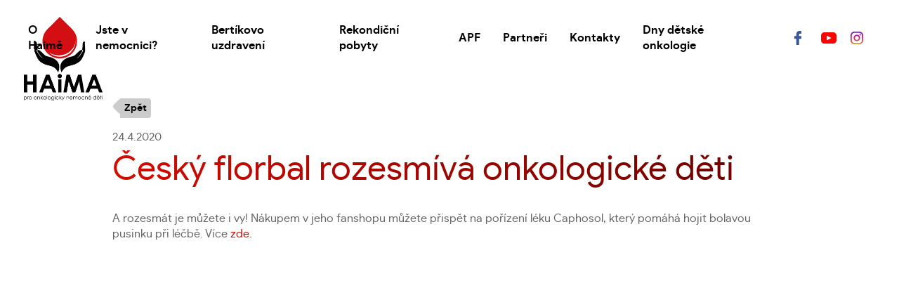

--- FILE ---
content_type: text/html; charset=UTF-8
request_url: https://www.haima.cz/cesky-florbal-rozesmiva-onkologicke-deti-a-rozesmat-je-muzete-i-vy/
body_size: 6790
content:
<!DOCTYPE html>
<htmllang="cs">
<head>
    <meta charset="UTF-8" />
    <meta name="description" content="">
    <title itemprop="name"></title>
    <meta http-equiv="Content-Type" content="text/html; charset=UTF-8" />
    <meta http-equiv="X-UA-Compatible" content="IE=edge">
    <meta name="viewport" content="width=device-width, initial-scale=1">
    <meta name="author" content="Litea Solution s.r.o."><meta name='robots' content='max-image-preview:large' />
	<style>img:is([sizes="auto" i], [sizes^="auto," i]) { contain-intrinsic-size: 3000px 1500px }</style>
	<meta name="robots" content="index,follow"><link rel='dns-prefetch' href='//cdnjs.cloudflare.com' />
<link rel='dns-prefetch' href='//fonts.googleapis.com' />
<link rel="alternate" type="application/rss+xml" title="HAIMA CZ, z.s. &raquo; RSS komentářů pro Český florbal rozesmívá onkologické děti" href="https://www.haima.cz/cesky-florbal-rozesmiva-onkologicke-deti-a-rozesmat-je-muzete-i-vy/feed/" />
<style id='wp-emoji-styles-inline-css' type='text/css'>

	img.wp-smiley, img.emoji {
		display: inline !important;
		border: none !important;
		box-shadow: none !important;
		height: 1em !important;
		width: 1em !important;
		margin: 0 0.07em !important;
		vertical-align: -0.1em !important;
		background: none !important;
		padding: 0 !important;
	}
</style>
<link rel='stylesheet' id='wp-block-library-css' href='https://www.haima.cz/lib/wp-includes/css/dist/block-library/style.min.css?ver=6.8' type='text/css' media='all' />
<style id='classic-theme-styles-inline-css' type='text/css'>
/*! This file is auto-generated */
.wp-block-button__link{color:#fff;background-color:#32373c;border-radius:9999px;box-shadow:none;text-decoration:none;padding:calc(.667em + 2px) calc(1.333em + 2px);font-size:1.125em}.wp-block-file__button{background:#32373c;color:#fff;text-decoration:none}
</style>
<style id='global-styles-inline-css' type='text/css'>
:root{--wp--preset--aspect-ratio--square: 1;--wp--preset--aspect-ratio--4-3: 4/3;--wp--preset--aspect-ratio--3-4: 3/4;--wp--preset--aspect-ratio--3-2: 3/2;--wp--preset--aspect-ratio--2-3: 2/3;--wp--preset--aspect-ratio--16-9: 16/9;--wp--preset--aspect-ratio--9-16: 9/16;--wp--preset--color--black: #000000;--wp--preset--color--cyan-bluish-gray: #abb8c3;--wp--preset--color--white: #ffffff;--wp--preset--color--pale-pink: #f78da7;--wp--preset--color--vivid-red: #cf2e2e;--wp--preset--color--luminous-vivid-orange: #ff6900;--wp--preset--color--luminous-vivid-amber: #fcb900;--wp--preset--color--light-green-cyan: #7bdcb5;--wp--preset--color--vivid-green-cyan: #00d084;--wp--preset--color--pale-cyan-blue: #8ed1fc;--wp--preset--color--vivid-cyan-blue: #0693e3;--wp--preset--color--vivid-purple: #9b51e0;--wp--preset--gradient--vivid-cyan-blue-to-vivid-purple: linear-gradient(135deg,rgba(6,147,227,1) 0%,rgb(155,81,224) 100%);--wp--preset--gradient--light-green-cyan-to-vivid-green-cyan: linear-gradient(135deg,rgb(122,220,180) 0%,rgb(0,208,130) 100%);--wp--preset--gradient--luminous-vivid-amber-to-luminous-vivid-orange: linear-gradient(135deg,rgba(252,185,0,1) 0%,rgba(255,105,0,1) 100%);--wp--preset--gradient--luminous-vivid-orange-to-vivid-red: linear-gradient(135deg,rgba(255,105,0,1) 0%,rgb(207,46,46) 100%);--wp--preset--gradient--very-light-gray-to-cyan-bluish-gray: linear-gradient(135deg,rgb(238,238,238) 0%,rgb(169,184,195) 100%);--wp--preset--gradient--cool-to-warm-spectrum: linear-gradient(135deg,rgb(74,234,220) 0%,rgb(151,120,209) 20%,rgb(207,42,186) 40%,rgb(238,44,130) 60%,rgb(251,105,98) 80%,rgb(254,248,76) 100%);--wp--preset--gradient--blush-light-purple: linear-gradient(135deg,rgb(255,206,236) 0%,rgb(152,150,240) 100%);--wp--preset--gradient--blush-bordeaux: linear-gradient(135deg,rgb(254,205,165) 0%,rgb(254,45,45) 50%,rgb(107,0,62) 100%);--wp--preset--gradient--luminous-dusk: linear-gradient(135deg,rgb(255,203,112) 0%,rgb(199,81,192) 50%,rgb(65,88,208) 100%);--wp--preset--gradient--pale-ocean: linear-gradient(135deg,rgb(255,245,203) 0%,rgb(182,227,212) 50%,rgb(51,167,181) 100%);--wp--preset--gradient--electric-grass: linear-gradient(135deg,rgb(202,248,128) 0%,rgb(113,206,126) 100%);--wp--preset--gradient--midnight: linear-gradient(135deg,rgb(2,3,129) 0%,rgb(40,116,252) 100%);--wp--preset--font-size--small: 13px;--wp--preset--font-size--medium: 20px;--wp--preset--font-size--large: 36px;--wp--preset--font-size--x-large: 42px;--wp--preset--spacing--20: 0.44rem;--wp--preset--spacing--30: 0.67rem;--wp--preset--spacing--40: 1rem;--wp--preset--spacing--50: 1.5rem;--wp--preset--spacing--60: 2.25rem;--wp--preset--spacing--70: 3.38rem;--wp--preset--spacing--80: 5.06rem;--wp--preset--shadow--natural: 6px 6px 9px rgba(0, 0, 0, 0.2);--wp--preset--shadow--deep: 12px 12px 50px rgba(0, 0, 0, 0.4);--wp--preset--shadow--sharp: 6px 6px 0px rgba(0, 0, 0, 0.2);--wp--preset--shadow--outlined: 6px 6px 0px -3px rgba(255, 255, 255, 1), 6px 6px rgba(0, 0, 0, 1);--wp--preset--shadow--crisp: 6px 6px 0px rgba(0, 0, 0, 1);}:where(.is-layout-flex){gap: 0.5em;}:where(.is-layout-grid){gap: 0.5em;}body .is-layout-flex{display: flex;}.is-layout-flex{flex-wrap: wrap;align-items: center;}.is-layout-flex > :is(*, div){margin: 0;}body .is-layout-grid{display: grid;}.is-layout-grid > :is(*, div){margin: 0;}:where(.wp-block-columns.is-layout-flex){gap: 2em;}:where(.wp-block-columns.is-layout-grid){gap: 2em;}:where(.wp-block-post-template.is-layout-flex){gap: 1.25em;}:where(.wp-block-post-template.is-layout-grid){gap: 1.25em;}.has-black-color{color: var(--wp--preset--color--black) !important;}.has-cyan-bluish-gray-color{color: var(--wp--preset--color--cyan-bluish-gray) !important;}.has-white-color{color: var(--wp--preset--color--white) !important;}.has-pale-pink-color{color: var(--wp--preset--color--pale-pink) !important;}.has-vivid-red-color{color: var(--wp--preset--color--vivid-red) !important;}.has-luminous-vivid-orange-color{color: var(--wp--preset--color--luminous-vivid-orange) !important;}.has-luminous-vivid-amber-color{color: var(--wp--preset--color--luminous-vivid-amber) !important;}.has-light-green-cyan-color{color: var(--wp--preset--color--light-green-cyan) !important;}.has-vivid-green-cyan-color{color: var(--wp--preset--color--vivid-green-cyan) !important;}.has-pale-cyan-blue-color{color: var(--wp--preset--color--pale-cyan-blue) !important;}.has-vivid-cyan-blue-color{color: var(--wp--preset--color--vivid-cyan-blue) !important;}.has-vivid-purple-color{color: var(--wp--preset--color--vivid-purple) !important;}.has-black-background-color{background-color: var(--wp--preset--color--black) !important;}.has-cyan-bluish-gray-background-color{background-color: var(--wp--preset--color--cyan-bluish-gray) !important;}.has-white-background-color{background-color: var(--wp--preset--color--white) !important;}.has-pale-pink-background-color{background-color: var(--wp--preset--color--pale-pink) !important;}.has-vivid-red-background-color{background-color: var(--wp--preset--color--vivid-red) !important;}.has-luminous-vivid-orange-background-color{background-color: var(--wp--preset--color--luminous-vivid-orange) !important;}.has-luminous-vivid-amber-background-color{background-color: var(--wp--preset--color--luminous-vivid-amber) !important;}.has-light-green-cyan-background-color{background-color: var(--wp--preset--color--light-green-cyan) !important;}.has-vivid-green-cyan-background-color{background-color: var(--wp--preset--color--vivid-green-cyan) !important;}.has-pale-cyan-blue-background-color{background-color: var(--wp--preset--color--pale-cyan-blue) !important;}.has-vivid-cyan-blue-background-color{background-color: var(--wp--preset--color--vivid-cyan-blue) !important;}.has-vivid-purple-background-color{background-color: var(--wp--preset--color--vivid-purple) !important;}.has-black-border-color{border-color: var(--wp--preset--color--black) !important;}.has-cyan-bluish-gray-border-color{border-color: var(--wp--preset--color--cyan-bluish-gray) !important;}.has-white-border-color{border-color: var(--wp--preset--color--white) !important;}.has-pale-pink-border-color{border-color: var(--wp--preset--color--pale-pink) !important;}.has-vivid-red-border-color{border-color: var(--wp--preset--color--vivid-red) !important;}.has-luminous-vivid-orange-border-color{border-color: var(--wp--preset--color--luminous-vivid-orange) !important;}.has-luminous-vivid-amber-border-color{border-color: var(--wp--preset--color--luminous-vivid-amber) !important;}.has-light-green-cyan-border-color{border-color: var(--wp--preset--color--light-green-cyan) !important;}.has-vivid-green-cyan-border-color{border-color: var(--wp--preset--color--vivid-green-cyan) !important;}.has-pale-cyan-blue-border-color{border-color: var(--wp--preset--color--pale-cyan-blue) !important;}.has-vivid-cyan-blue-border-color{border-color: var(--wp--preset--color--vivid-cyan-blue) !important;}.has-vivid-purple-border-color{border-color: var(--wp--preset--color--vivid-purple) !important;}.has-vivid-cyan-blue-to-vivid-purple-gradient-background{background: var(--wp--preset--gradient--vivid-cyan-blue-to-vivid-purple) !important;}.has-light-green-cyan-to-vivid-green-cyan-gradient-background{background: var(--wp--preset--gradient--light-green-cyan-to-vivid-green-cyan) !important;}.has-luminous-vivid-amber-to-luminous-vivid-orange-gradient-background{background: var(--wp--preset--gradient--luminous-vivid-amber-to-luminous-vivid-orange) !important;}.has-luminous-vivid-orange-to-vivid-red-gradient-background{background: var(--wp--preset--gradient--luminous-vivid-orange-to-vivid-red) !important;}.has-very-light-gray-to-cyan-bluish-gray-gradient-background{background: var(--wp--preset--gradient--very-light-gray-to-cyan-bluish-gray) !important;}.has-cool-to-warm-spectrum-gradient-background{background: var(--wp--preset--gradient--cool-to-warm-spectrum) !important;}.has-blush-light-purple-gradient-background{background: var(--wp--preset--gradient--blush-light-purple) !important;}.has-blush-bordeaux-gradient-background{background: var(--wp--preset--gradient--blush-bordeaux) !important;}.has-luminous-dusk-gradient-background{background: var(--wp--preset--gradient--luminous-dusk) !important;}.has-pale-ocean-gradient-background{background: var(--wp--preset--gradient--pale-ocean) !important;}.has-electric-grass-gradient-background{background: var(--wp--preset--gradient--electric-grass) !important;}.has-midnight-gradient-background{background: var(--wp--preset--gradient--midnight) !important;}.has-small-font-size{font-size: var(--wp--preset--font-size--small) !important;}.has-medium-font-size{font-size: var(--wp--preset--font-size--medium) !important;}.has-large-font-size{font-size: var(--wp--preset--font-size--large) !important;}.has-x-large-font-size{font-size: var(--wp--preset--font-size--x-large) !important;}
:where(.wp-block-post-template.is-layout-flex){gap: 1.25em;}:where(.wp-block-post-template.is-layout-grid){gap: 1.25em;}
:where(.wp-block-columns.is-layout-flex){gap: 2em;}:where(.wp-block-columns.is-layout-grid){gap: 2em;}
:root :where(.wp-block-pullquote){font-size: 1.5em;line-height: 1.6;}
</style>
<link rel='stylesheet' id='darujme-form-css-css' href='https://www.haima.cz/content/plugins/darujme/build/plugin.css?ver=ef2fe31ef52c3aee0b98' type='text/css' media='all' />
<link rel='stylesheet' id='__EPYT__style-css' href='https://www.haima.cz/content/plugins/youtube-embed-plus/styles/ytprefs.min.css?ver=14.2.3' type='text/css' media='all' />
<style id='__EPYT__style-inline-css' type='text/css'>

                .epyt-gallery-thumb {
                        width: 33.333%;
                }
                
</style>
<link rel='stylesheet' id='Roboto-css' href='//fonts.googleapis.com/css?family=Roboto%3A300%2C400%2C500%2C700%2C900&#038;subset=latin-ext&#038;ver=6.8' type='text/css' media='all' />
<link rel='stylesheet' id='layout-css' href='https://www.haima.cz/dist/css/style.css?ver=4614' type='text/css' media='all' />
<script type="text/javascript" src="//cdnjs.cloudflare.com/ajax/libs/jquery/3.2.1/jquery.min.js?ver=3.2.1" id="jquery-js"></script>
<script type="text/javascript" id="__ytprefs__-js-extra">
/* <![CDATA[ */
var _EPYT_ = {"ajaxurl":"https:\/\/www.haima.cz\/lib\/wp-admin\/admin-ajax.php","security":"ce26beeeeb","gallery_scrolloffset":"20","eppathtoscripts":"https:\/\/www.haima.cz\/content\/plugins\/youtube-embed-plus\/scripts\/","eppath":"https:\/\/www.haima.cz\/content\/plugins\/youtube-embed-plus\/","epresponsiveselector":"[\"iframe.__youtube_prefs_widget__\"]","epdovol":"1","version":"14.2.3","evselector":"iframe.__youtube_prefs__[src], iframe[src*=\"youtube.com\/embed\/\"], iframe[src*=\"youtube-nocookie.com\/embed\/\"]","ajax_compat":"","maxres_facade":"eager","ytapi_load":"light","pause_others":"","stopMobileBuffer":"1","facade_mode":"","not_live_on_channel":""};
/* ]]> */
</script>
<script type="text/javascript" src="https://www.haima.cz/content/plugins/youtube-embed-plus/scripts/ytprefs.min.js?ver=14.2.3" id="__ytprefs__-js"></script>
<link rel="canonical" href="https://www.haima.cz/cesky-florbal-rozesmiva-onkologicke-deti-a-rozesmat-je-muzete-i-vy/" />
<link rel="icon" href="/media/2022/06/cropped-logo-haima-vyska-rgb-150x150-c-default.png" sizes="32x32" />
<link rel="icon" href="/media/2022/06/cropped-logo-haima-vyska-rgb-150x150-c-default.png" sizes="192x192" />
<link rel="apple-touch-icon" href="/media/2022/06/cropped-logo-haima-vyska-rgb-150x150-c-default.png" />
<meta name="msapplication-TileImage" content="/media/2022/06/cropped-logo-haima-vyska-rgb-150x150-c-default.png" />
		<style type="text/css" id="wp-custom-css">
			@media print
{    
	header,footer {
		display:none;
	}
}		</style>
		
</head><body class="wp-singular post-template-default single single-post postid-2100 single-format-standard wp-theme-litea sub">
<div id="app" class="app">
	<header v-header-fix="handleScroll"
			:class="{active: fixHeader}">
			<a href="/" class="logo">
				<img src="/dist/img/logo_haima.png"
					 title="HAIMA CZ, z.s."
					 alt="LogoHAIMA CZ, z.s.">
			</a>
			<button type="button" id="hamburger" class="hamburger" @click="openMenu = !openMenu"
					:class="{'active': openMenu}">
				<strong>Menu</strong>
				<span></span>
				<span></span>
				<span></span>
			</button>
			<nav id="navigation" role="navigation" :class="{'active': openMenu}">	<ul>			<li>
				<a target="" href="https://www.haima.cz/o-haime/">O Haimě</a><ul class="submenu">		<li>
			<a target="" href="https://www.haima.cz/o-haime/nase-cinnost/">Komu a jak pomáháme</a>
		</li>		<li>
			<a target="" href="https://www.haima.cz/o-haime/spravni-organy/">Správní orgány</a>
		</li>		<li>
			<a target="" href="https://www.haima.cz/o-haime/clenstvi/">Členství</a>
		</li>		<li>
			<a target="" href="https://www.haima.cz/o-haime/stanovy/">Stanovy</a>
		</li>		<li>
			<a target="" href="https://www.haima.cz/o-haime/vyrocni-zpravy/">Výroční zprávy Haimy</a>
		</li></ul>			</li>			<li>
				<a target="" href="https://www.haima.cz/pro-rodiny/">Jste v nemocnici?</a>			</li>			<li>
				<a target="" href="https://www.haima.cz/bertikovo-uzdraveni/">Bertíkovo uzdravení</a>			</li>			<li>
				<a target="" href="https://www.haima.cz/rekondicni-pobyty/">Rekondiční pobyty</a><ul class="submenu">		<li>
			<a target="" href="https://www.haima.cz/zimni-tabor/">Lyžařský rekondiční pobyt</a>
		</li></ul>			</li>			<li>
				<a target="" href="https://www.haima.cz/active-prevention-first/">APF</a>			</li>			<li>
				<a target="" href="https://www.haima.cz/partneri-4/">Partneři</a>			</li>			<li>
				<a target="" href="https://www.haima.cz/kontakty/">Kontakty</a>			</li>			<li>
				<a target="" href="https://www.haima.cz/dny-detske-onkologie/">Dny dětské onkologie</a>			</li>	</ul>				<div class="social-media">
					<a href="https://cs-cz.facebook.com/haima.cz" class="facebook" target="_blank">
						Facebook.com					</a>
					<a href="https://www.youtube.com/channel/UC-eKqEVzNBxyTmAUtNoFP1g" class="youtube"
					   target="_blank">
						Youtube.com					</a>
					<a href="https://www.instagram.com/haimacz/" class="instagram"
					   target="_blank">
						Instagram.com					</a>
				</div>
			</nav>	</header>
	<main id="main" role="main">	<article class="container--md">
		<button class="back" @click.prevent="clickHistory">Zpět</button>

		<time>24.4.2020</time>
		<h1>Český florbal rozesmívá onkologické děti</h1><p>A rozesmát je můžete i vy! Nákupem v jeho fanshopu můžete přispět na pořízení léku Caphosol, který pomáhá hojit bolavou pusinku při léčbě. Více <a href="https://www.ceskyflorbal.cz/clanek/nakup-na-fanshopu-pomuze-rozesmat-detske-onkologicke-pacienty">zde.</a></p></p>

	</article>	</main><hr>
<footer>
	<div class="container">
		<div class="row">
			<div class="col-sm-5">
				<address class="space" itemscope itemtype="http://schema.org/Organization">
					<strong itemprop="name">HAIMA CZ, z.s.</strong><br>
					<span itemprop="description">Klinika dětské hematologie a onkologie FN<br>
					Motol</span><br>

					<div itemprop="address" itemscope itemtype="http://schema.org/PostalAddress">
						<span itemprop="streetAddress">V Úvalu 84</span><br>
						<span itemprop="addressLocality">Praha 5 - Motol</span><br>
						<span itemprop="postalCode">PSČ 150 06</span><br>
					</div>
				</address>

				<p class="space"><strong>IČO: 18629059</strong></p>

				<ul class="space">
					<li>E-mail: <a href="mailto:haima@haima.cz" itemprop="email">haima@haima.cz</a></li>
					<li>Tel.: <a href="tel:+420739315570" itemprop="telephone">+420 739 315 570</a></li>
					<li>Fax: <a href="fax:+420224436420" itemprop="telephone">+420 224 436 420</a></li>
					<li>Datová schránka: <a href="https://www.mojedatovaschranka.cz/sds/detail.do?dbid=6tzjsjy" target="_blank">6tzjsjy</a></li>
				</ul>

				<p>
					HAIMA CZ, z.s. je zapsána ve spolkovém rejstříku, vedeného Městským soudem v Praze oddíl L, vložka 2167
				</p>

			</div>
			<div class="col-sm-5">
				<p class="space">
					<strong>Bankovní spojení</strong><br>
					Název účtu: HAIMA CZ<br>
					Peněžní ústav: Komerční banka Praha</p>

				<p class="space">
					<strong>Veřejná sbírka</strong><br>
					Číslo účtu: 66552/0100
				</p>

				<p class="space">
					<strong>Běžný účet Haimy</strong><br>
					Číslo účtu: 18230111/0100
				</p>

				<p>
					<strong>Mezinárodní platby</strong><br>
					Název účtu: HAIMA CZ<br>
					Mezinárodní kód banky - SWIFT: KOMBCZPP<br>
					Číslo účtu IBAN CZ2401000000000018230111
				</p>
			</div>
			<div class="col-sm-2">
				<ul class="space">							<li><a href="https://www.haima.cz/o-haime/">O Haimě</a></li>							<li><a href="https://www.haima.cz/pro-rodiny/">Jste v nemocnici?</a></li>							<li><a href="https://www.haima.cz/bertikovo-uzdraveni/">Bertíkovo uzdravení</a></li>							<li><a href="https://www.haima.cz/rekondicni-pobyty/">Rekondiční pobyty</a></li>							<li><a href="https://www.haima.cz/active-prevention-first/">APF</a></li>							<li><a href="https://www.haima.cz/partneri-4/">Partneři</a></li>							<li><a href="https://www.haima.cz/kontakty/">Kontakty</a></li>							<li><a href="https://www.haima.cz/dny-detske-onkologie/">Dny dětské onkologie</a></li>				</ul>

				<ul>
				<li>
				  <a href="https://cs-cz.facebook.com/haima.cz" target="_blank">@facebook</a>
				</li>
				<li>
				  <a href="https://www.youtube.com/channel/UC-eKqEVzNBxyTmAUtNoFP1g" target="_blank">@youtube</a>
				</li>
				<li>
				  <a href="https://www.instagram.com/haimacz/" target="_blank">@instagram</a>
				</li>
				<li>
				  <a href="https://twitter.com/haimacz" target="_blank">@twitter</a>
				</li>
				</ul>
			</div>
		</div>
	</div>
	<div class="develop">
		<div class="copyright">Všechna práva vyhrazena. &copy;2026 &nbsp;HAIMA CZ, z.s.</div>
		<div class="developer">Vytvořila
			<a href="https://litea.cz/" target="_blank"
			   title="Tvorba webových prezentací, e-shopů a aplikací">
				Litea.cz <img src="/dist/img/logo_litea-solution.svg" alt="Logo Litea Solution">
			</a>
		</div>
	</div>
</footer></div><script type="speculationrules">
{"prefetch":[{"source":"document","where":{"and":[{"href_matches":"\/*"},{"not":{"href_matches":["\/lib\/wp-*.php","\/lib\/wp-admin\/*","\/media\/*","\/content\/*","\/content\/plugins\/*","\/data\/web\/virtuals\/196697\/virtual\/app\/themes\/litea\/*","\/*\\?(.+)"]}},{"not":{"selector_matches":"a[rel~=\"nofollow\"]"}},{"not":{"selector_matches":".no-prefetch, .no-prefetch a"}}]},"eagerness":"conservative"}]}
</script>
<script type="text/javascript" src="https://www.haima.cz/lib/wp-includes/js/dist/vendor/react.min.js?ver=18.3.1.1" id="react-js"></script>
<script type="text/javascript" src="https://www.haima.cz/lib/wp-includes/js/dist/vendor/react-dom.min.js?ver=18.3.1.1" id="react-dom-js"></script>
<script type="text/javascript" src="https://www.haima.cz/lib/wp-includes/js/dist/escape-html.min.js?ver=6561a406d2d232a6fbd2" id="wp-escape-html-js"></script>
<script type="text/javascript" src="https://www.haima.cz/lib/wp-includes/js/dist/element.min.js?ver=a4eeeadd23c0d7ab1d2d" id="wp-element-js"></script>
<script type="text/javascript" src="https://www.haima.cz/lib/wp-includes/js/dist/hooks.min.js?ver=4d63a3d491d11ffd8ac6" id="wp-hooks-js"></script>
<script type="text/javascript" src="https://www.haima.cz/lib/wp-includes/js/dist/i18n.min.js?ver=5e580eb46a90c2b997e6" id="wp-i18n-js"></script>
<script type="text/javascript" id="wp-i18n-js-after">
/* <![CDATA[ */
wp.i18n.setLocaleData( { 'text direction\u0004ltr': [ 'ltr' ] } );
/* ]]> */
</script>
<script type="text/javascript" src="https://www.haima.cz/lib/wp-includes/js/dist/vendor/wp-polyfill.min.js?ver=3.15.0" id="wp-polyfill-js"></script>
<script type="text/javascript" src="https://www.haima.cz/lib/wp-includes/js/dist/url.min.js?ver=6bf93e90403a1eec6501" id="wp-url-js"></script>
<script type="text/javascript" id="darujme-form-js-js-translations">
/* <![CDATA[ */
( function( domain, translations ) {
	var localeData = translations.locale_data[ domain ] || translations.locale_data.messages;
	localeData[""].domain = domain;
	wp.i18n.setLocaleData( localeData, domain );
} )( "darujme", {"translation-revision-date":"2022-09-20 06:00:28+0000","generator":"GlotPress\/4.0.1","domain":"messages","locale_data":{"messages":{"":{"domain":"messages","plural-forms":"nplurals=3; plural=(n == 1) ? 0 : ((n >= 2 && n <= 4) ? 1 : 2);","lang":"cs_CZ"},"Enter the number of months for recurring payments":["Zadat po\u010det m\u011bs\u00edc\u016f opakovan\u00e9 platby"],"Limit months for recurring payment":["Nastavit po\u010det m\u011bs\u00edc\u016f opakovan\u00e9 platby"],"one-time":["jednor\u00e1zov\u011b"],"monthly":["m\u011bs\u00ed\u010dn\u011b"],"I want to receive donor confirmation":["Chci obdr\u017eet potvrzen\u00ed o platb\u011b"],"Donate one time":["Darovat jednor\u00e1zov\u011b"],"Donate monthly":["Darovat m\u011bs\u00ed\u010dn\u011b"],"Summary":["Shrnut\u00ed"],"Bank transfer":["Bankovn\u00ed p\u0159evod"],"Credit card":["Kreditn\u00ed karta"],"Payment method":["Zp\u016fsob platby"],"Enter your e-mail":["Zadejte e-mail"],"E-mail":["E-mail"],"Enter your phone":["Zadejte telefon"],"Enter your last name":["Zadejte p\u0159\u00edjmen\u00ed"],"Enter your first name":["Zadejte jm\u00e9no"],"One time":["Jednor\u00e1zov\u011b"],"Monthly":["M\u011bs\u00ed\u010dn\u011b"],"Enter the amount":["Zadejte \u010d\u00e1stku"],"Enter amount":["Zadejte \u010d\u00e1stku"],"Custom amount":["Jin\u00e1 \u010d\u00e1stka"],"Choose amount":["Vyberte \u010d\u00e1stku"],"Postcode":["PS\u010c"],"City":["M\u011bsto"],"Street":["Ulice"],"Phone":["Telefon"],"Last name":["P\u0159\u00edjmen\u00ed"],"First name":["K\u0159estn\u00ed jm\u00e9no"]}},"comment":{"reference":"build\/form.js"}} );
/* ]]> */
</script>
<script type="text/javascript" id="darujme-form-js-js-before">
/* <![CDATA[ */
var darujme={"project_id":"63952645","api_id":"74234818","api_secret":"ykmmt3xrr3t16q47c297e3ia9o41az97nm9f4yd1","organization_id":"1201247","currency":"CZK","default_amounts":[],"confirmation_fields":[],"content_before_personal_details":"","content_before_certificate_details":"","content_after_certificate_details":"","content_before_payment_methods":"","content_after_payment_methods":"","content_before_submit_button":"","content_after_submit_button":"","return_url":"","custom_fields":[]};
/* ]]> */
</script>
<script type="text/javascript" src="https://www.haima.cz/content/plugins/darujme/build/form.js?ver=e63d5c27849891f705be" id="darujme-form-js-js"></script>
<script type="text/javascript" src="https://www.haima.cz/content/plugins/youtube-embed-plus/scripts/fitvids.min.js?ver=14.2.3" id="__ytprefsfitvids__-js"></script>
<script type="text/javascript" async defer src="https://www.haima.cz/dist/js/bundle.js?ver=1769376927" id="bundle-js"></script>

<script type="application/javascript">
	document.environments = {
		env:        'PROD',
		adminAjax:  'https://www.haima.cz/lib/wp-admin/admin-ajax.php',
		sentry_dsn: '',
		debug:      '',
		release:    '#APP_VERSION_TAG#'
	};
</script>
</body>
</html>


--- FILE ---
content_type: text/css
request_url: https://www.haima.cz/dist/css/style.css?ver=4614
body_size: 56178
content:
@font-face {
  font-family: 'lg';
  src: url(/fonts/vendor/lightgallery.js/src/lg.eot?ecff11700aad0000cf3503f537d1df17);
  src: url(/fonts/vendor/lightgallery.js/src/lg.eot?ecff11700aad0000cf3503f537d1df17?#iefixn1z373) format("embedded-opentype"), url(/fonts/vendor/lightgallery.js/src/lg.woff?5fd4c338c1a1b1eeeb2c7b0a0967773d) format("woff"), url(/fonts/vendor/lightgallery.js/src/lg.ttf?4fe6f9caff8b287170d51d3d71d5e5c6) format("truetype"), url(/fonts/vendor/lightgallery.js/src/lg.svg?c066c5448562b3ccaefb6408ce4b4ae1#lg) format("svg");
  font-weight: normal;
  font-style: normal;
}

.lg-icon {
  font-family: 'lg';
  speak: none;
  font-style: normal;
  font-weight: normal;
  font-variant: normal;
  text-transform: none;
  line-height: 1;
  /* Better Font Rendering =========== */
  -webkit-font-smoothing: antialiased;
  -moz-osx-font-smoothing: grayscale;
}
.archive-btn-container {
  text-align: center;
  padding-top: 1rem;
}
.archive-olders {
  visibility: hidden;
}
.florbal-container{

  height: 82%;
  margin-top: 52px;
}

.florbal-logo{
  max-height: 70px;
}
.florbal-button{
  position: absolute !important;
    bottom: -32px;
    transform: translate(-50%, 0);
}
.lg-actions .lg-next, .lg-actions .lg-prev {
  background-color: rgba(0, 0, 0, 0.45);
  border-radius: 2px;
  color: #999;
  cursor: pointer;
  display: block;
  font-size: 22px;
  margin-top: -10px;
  padding: 8px 10px 9px;
  position: absolute;
  top: 50%;
  z-index: 1080;
}
.lg-actions .lg-next.disabled, .lg-actions .lg-prev.disabled {
  pointer-events: none;
  opacity: 0.5;
}
.lg-actions .lg-next:hover, .lg-actions .lg-prev:hover {
  color: #FFF;
}
.lg-actions .lg-next {
  right: 20px;
}
.lg-actions .lg-next:before {
  content: "\E095";
}
.lg-actions .lg-prev {
  left: 20px;
}
.lg-actions .lg-prev:after {
  content: "\E094";
}

@-webkit-keyframes lg-right-end {
  0% {
    left: 0;
  }
  50% {
    left: -30px;
  }
  100% {
    left: 0;
  }
}
@keyframes lg-right-end {
  0% {
    left: 0;
  }
  50% {
    left: -30px;
  }
  100% {
    left: 0;
  }
}
@-webkit-keyframes lg-left-end {
  0% {
    left: 0;
  }
  50% {
    left: 30px;
  }
  100% {
    left: 0;
  }
}
@keyframes lg-left-end {
  0% {
    left: 0;
  }
  50% {
    left: 30px;
  }
  100% {
    left: 0;
  }
}
.lg-outer.lg-right-end .lg-object {
  -webkit-animation: lg-right-end 0.3s;
  animation: lg-right-end 0.3s;
  position: relative;
}
.lg-outer.lg-left-end .lg-object {
  -webkit-animation: lg-left-end 0.3s;
  animation: lg-left-end 0.3s;
  position: relative;
}

.lg-toolbar {
  z-index: 1082;
  left: 0;
  position: absolute;
  top: 0;
  width: 100%;
  background-color: rgba(0, 0, 0, 0.45);
}
.lg-toolbar .lg-icon {
  color: #999;
  cursor: pointer;
  float: right;
  font-size: 24px;
  height: 47px;
  line-height: 27px;
  padding: 10px 0;
  text-align: center;
  width: 50px;
  text-decoration: none !important;
  outline: medium none;
  -webkit-transition: color 0.2s linear;
  transition: color 0.2s linear;
}
.lg-toolbar .lg-icon:hover {
  color: #FFF;
}
.lg-toolbar .lg-close:after {
  content: "\E070";
}
.lg-toolbar .lg-download:after {
  content: "\E0F2";
}

.lg-sub-html {
  background-color: rgba(0, 0, 0, 0.45);
  bottom: 0;
  color: #EEE;
  font-size: 16px;
  left: 0;
  padding: 10px 40px;
  position: fixed;
  right: 0;
  text-align: center;
  z-index: 1080;
}
.lg-sub-html h4 {
  margin: 0;
  font-size: 13px;
  font-weight: bold;
}
.lg-sub-html p {
  font-size: 12px;
  margin: 5px 0 0;
}

#lg-counter {
  color: #999;
  display: inline-block;
  font-size: 16px;
  padding-left: 20px;
  padding-top: 12px;
  vertical-align: middle;
}

.lg-toolbar, .lg-prev, .lg-next {
  opacity: 1;
  -webkit-transition: -webkit-transform 0.35s cubic-bezier(0, 0, 0.25, 1) 0s, opacity 0.35s cubic-bezier(0, 0, 0.25, 1) 0s, color 0.2s linear;
  -webkit-transition: opacity 0.35s cubic-bezier(0, 0, 0.25, 1) 0s, color 0.2s linear, -webkit-transform 0.35s cubic-bezier(0, 0, 0.25, 1) 0s;
  transition: opacity 0.35s cubic-bezier(0, 0, 0.25, 1) 0s, color 0.2s linear, -webkit-transform 0.35s cubic-bezier(0, 0, 0.25, 1) 0s;
  transition: transform 0.35s cubic-bezier(0, 0, 0.25, 1) 0s, opacity 0.35s cubic-bezier(0, 0, 0.25, 1) 0s, color 0.2s linear;
  transition: transform 0.35s cubic-bezier(0, 0, 0.25, 1) 0s, opacity 0.35s cubic-bezier(0, 0, 0.25, 1) 0s, color 0.2s linear, -webkit-transform 0.35s cubic-bezier(0, 0, 0.25, 1) 0s;
}

.lg-hide-items .lg-prev {
  opacity: 0;
  -webkit-transform: translate3d(-10px, 0, 0);
  transform: translate3d(-10px, 0, 0);
}
.lg-hide-items .lg-next {
  opacity: 0;
  -webkit-transform: translate3d(10px, 0, 0);
  transform: translate3d(10px, 0, 0);
}
.lg-hide-items .lg-toolbar {
  opacity: 0;
  -webkit-transform: translate3d(0, -10px, 0);
  transform: translate3d(0, -10px, 0);
}

body:not(.lg-from-hash) .lg-outer.lg-start-zoom .lg-object {
  -webkit-transform: scale3d(0.5, 0.5, 0.5);
  transform: scale3d(0.5, 0.5, 0.5);
  opacity: 0;
  -webkit-transition: -webkit-transform 250ms cubic-bezier(0, 0, 0.25, 1) 0s, opacity 250ms cubic-bezier(0, 0, 0.25, 1) !important;
  -webkit-transition: opacity 250ms cubic-bezier(0, 0, 0.25, 1), -webkit-transform 250ms cubic-bezier(0, 0, 0.25, 1) 0s !important;
  transition: opacity 250ms cubic-bezier(0, 0, 0.25, 1), -webkit-transform 250ms cubic-bezier(0, 0, 0.25, 1) 0s !important;
  transition: transform 250ms cubic-bezier(0, 0, 0.25, 1) 0s, opacity 250ms cubic-bezier(0, 0, 0.25, 1) !important;
  transition: transform 250ms cubic-bezier(0, 0, 0.25, 1) 0s, opacity 250ms cubic-bezier(0, 0, 0.25, 1), -webkit-transform 250ms cubic-bezier(0, 0, 0.25, 1) 0s !important;
  -webkit-transform-origin: 50% 50%;
  transform-origin: 50% 50%;
}
body:not(.lg-from-hash) .lg-outer.lg-start-zoom .lg-item.lg-complete .lg-object {
  -webkit-transform: scale3d(1, 1, 1);
  transform: scale3d(1, 1, 1);
  opacity: 1;
}

.lg-outer .lg-thumb-outer {
  background-color: #0D0A0A;
  bottom: 0;
  position: absolute;
  width: 100%;
  z-index: 1080;
  max-height: 350px;
  -webkit-transform: translate3d(0, 100%, 0);
  transform: translate3d(0, 100%, 0);
  -webkit-transition: -webkit-transform 0.25s cubic-bezier(0, 0, 0.25, 1) 0s;
  transition: -webkit-transform 0.25s cubic-bezier(0, 0, 0.25, 1) 0s;
  transition: transform 0.25s cubic-bezier(0, 0, 0.25, 1) 0s;
  transition: transform 0.25s cubic-bezier(0, 0, 0.25, 1) 0s, -webkit-transform 0.25s cubic-bezier(0, 0, 0.25, 1) 0s;
}
.lg-outer .lg-thumb-outer.lg-grab .lg-thumb-item {
  cursor: -webkit-grab;
  cursor: -o-grab;
  cursor: -ms-grab;
  cursor: grab;
}
.lg-outer .lg-thumb-outer.lg-grabbing .lg-thumb-item {
  cursor: move;
  cursor: -webkit-grabbing;
  cursor: -o-grabbing;
  cursor: -ms-grabbing;
  cursor: grabbing;
}
.lg-outer .lg-thumb-outer.lg-dragging .lg-thumb {
  -webkit-transition-duration: 0s !important;
  transition-duration: 0s !important;
}
.lg-outer.lg-thumb-open .lg-thumb-outer {
  -webkit-transform: translate3d(0, 0%, 0);
  transform: translate3d(0, 0%, 0);
}
.lg-outer .lg-thumb {
  padding: 10px 0;
  height: 100%;
  margin-bottom: -5px;
}
.lg-outer .lg-thumb-item {
  border-radius: 5px;
  cursor: pointer;
  float: left;
  overflow: hidden;
  height: 100%;
  border: 2px solid #FFF;
  border-radius: 4px;
  margin-bottom: 5px;
}
@media (min-width: 1025px) {
  .lg-outer .lg-thumb-item {
    -webkit-transition: border-color 0.25s ease;
    transition: border-color 0.25s ease;
  }
}
.lg-outer .lg-thumb-item.active, .lg-outer .lg-thumb-item:hover {
  border-color: #a90707;
}
.lg-outer .lg-thumb-item img {
  width: 100%;
  height: 100%;
  -o-object-fit: cover;
     object-fit: cover;
}
.lg-outer.lg-has-thumb .lg-item {
  padding-bottom: 120px;
}
.lg-outer.lg-can-toggle .lg-item {
  padding-bottom: 0;
}
.lg-outer.lg-pull-caption-up .lg-sub-html {
  -webkit-transition: bottom 0.25s ease;
  transition: bottom 0.25s ease;
}
.lg-outer.lg-pull-caption-up.lg-thumb-open .lg-sub-html {
  bottom: 100px;
}
.lg-outer .lg-toggle-thumb {
  background-color: #0D0A0A;
  border-radius: 2px 2px 0 0;
  color: #999;
  cursor: pointer;
  font-size: 24px;
  height: 39px;
  line-height: 27px;
  padding: 5px 0;
  position: absolute;
  right: 20px;
  text-align: center;
  top: -39px;
  width: 50px;
}
.lg-outer .lg-toggle-thumb:after {
  content: "\E1FF";
}
.lg-outer .lg-toggle-thumb:hover {
  color: #FFF;
}

.lg-outer .lg-video-cont {
  display: inline-block;
  vertical-align: middle;
  max-width: 1140px;
  max-height: 100%;
  width: 100%;
  padding: 0 5px;
}
.lg-outer .lg-video {
  width: 100%;
  height: 0;
  padding-bottom: 56.25%;
  overflow: hidden;
  position: relative;
}
.lg-outer .lg-video .lg-object {
  display: inline-block;
  position: absolute;
  top: 0;
  left: 0;
  width: 100% !important;
  height: 100% !important;
}
.lg-outer .lg-video .lg-video-play {
  width: 84px;
  height: 59px;
  position: absolute;
  left: 50%;
  top: 50%;
  margin-left: -42px;
  margin-top: -30px;
  z-index: 1080;
  cursor: pointer;
}
.lg-outer .lg-has-vimeo .lg-video-play {
  background: url(/images/vendor/lightgallery.js/src/vimeo-play.png?699d005153517ee4264615dd1e4e2b64) no-repeat scroll 0 0 transparent;
}
.lg-outer .lg-has-vimeo:hover .lg-video-play {
  background: url(/images/vendor/lightgallery.js/src/vimeo-play.png?699d005153517ee4264615dd1e4e2b64) no-repeat scroll 0 -58px transparent;
}
.lg-outer .lg-has-html5 .lg-video-play {
  background: transparent url(/images/vendor/lightgallery.js/src/video-play.png?4f03bd8dec67211ade8abdab39dcbf4a) no-repeat scroll 0 0;
  height: 64px;
  margin-left: -32px;
  margin-top: -32px;
  width: 64px;
  opacity: 0.8;
}
.lg-outer .lg-has-html5:hover .lg-video-play {
  opacity: 1;
}
.lg-outer .lg-has-youtube .lg-video-play {
  background: url(/images/vendor/lightgallery.js/src/youtube-play.png?96bc9d7e27d077372cc0bc9524c500e6) no-repeat scroll 0 0 transparent;
}
.lg-outer .lg-has-youtube:hover .lg-video-play {
  background: url(/images/vendor/lightgallery.js/src/youtube-play.png?96bc9d7e27d077372cc0bc9524c500e6) no-repeat scroll 0 -60px transparent;
}
.lg-outer .lg-video-object {
  width: 100% !important;
  height: 100% !important;
  position: absolute;
  top: 0;
  left: 0;
}
.lg-outer .lg-has-video .lg-video-object {
  visibility: hidden;
}
.lg-outer .lg-has-video.lg-video-playing .lg-object, .lg-outer .lg-has-video.lg-video-playing .lg-video-play {
  display: none;
}
.lg-outer .lg-has-video.lg-video-playing .lg-video-object {
  visibility: visible;
}

.lg-progress-bar {
  background-color: #333;
  height: 5px;
  left: 0;
  position: absolute;
  top: 0;
  width: 100%;
  z-index: 1083;
  opacity: 0;
  -webkit-transition: opacity 0.08s ease 0s;
  transition: opacity 0.08s ease 0s;
}
.lg-progress-bar .lg-progress {
  background-color: #a90707;
  height: 5px;
  width: 0;
}
.lg-progress-bar.lg-start .lg-progress {
  width: 100%;
}
.lg-show-autoplay .lg-progress-bar {
  opacity: 1;
}

.lg-autoplay-button:after {
  content: "\E01D";
}
.lg-show-autoplay .lg-autoplay-button:after {
  content: "\E01A";
}

.lg-outer.lg-css3.lg-zoom-dragging .lg-item.lg-complete.lg-zoomable .lg-img-wrap, .lg-outer.lg-css3.lg-zoom-dragging .lg-item.lg-complete.lg-zoomable .lg-image {
  -webkit-transition-duration: 0s;
  transition-duration: 0s;
}
.lg-outer.lg-use-transition-for-zoom .lg-item.lg-complete.lg-zoomable .lg-img-wrap {
  -webkit-transition: -webkit-transform 0.3s cubic-bezier(0, 0, 0.25, 1) 0s;
  transition: -webkit-transform 0.3s cubic-bezier(0, 0, 0.25, 1) 0s;
  transition: transform 0.3s cubic-bezier(0, 0, 0.25, 1) 0s;
  transition: transform 0.3s cubic-bezier(0, 0, 0.25, 1) 0s, -webkit-transform 0.3s cubic-bezier(0, 0, 0.25, 1) 0s;
}
.lg-outer.lg-use-left-for-zoom .lg-item.lg-complete.lg-zoomable .lg-img-wrap {
  -webkit-transition: left 0.3s cubic-bezier(0, 0, 0.25, 1) 0s, top 0.3s cubic-bezier(0, 0, 0.25, 1) 0s;
  transition: left 0.3s cubic-bezier(0, 0, 0.25, 1) 0s, top 0.3s cubic-bezier(0, 0, 0.25, 1) 0s;
}
.lg-outer .lg-item.lg-complete.lg-zoomable .lg-img-wrap {
  -webkit-transform: translate3d(0, 0, 0);
  transform: translate3d(0, 0, 0);
  -webkit-backface-visibility: hidden;
  backface-visibility: hidden;
}
.lg-outer .lg-item.lg-complete.lg-zoomable .lg-image {
  -webkit-transform: scale3d(1, 1, 1);
  transform: scale3d(1, 1, 1);
  -webkit-transition: -webkit-transform 0.3s cubic-bezier(0, 0, 0.25, 1) 0s, opacity 0.15s !important;
  -webkit-transition: opacity 0.15s, -webkit-transform 0.3s cubic-bezier(0, 0, 0.25, 1) 0s !important;
  transition: opacity 0.15s, -webkit-transform 0.3s cubic-bezier(0, 0, 0.25, 1) 0s !important;
  transition: transform 0.3s cubic-bezier(0, 0, 0.25, 1) 0s, opacity 0.15s !important;
  transition: transform 0.3s cubic-bezier(0, 0, 0.25, 1) 0s, opacity 0.15s, -webkit-transform 0.3s cubic-bezier(0, 0, 0.25, 1) 0s !important;
  -webkit-transform-origin: 0 0;
  transform-origin: 0 0;
  -webkit-backface-visibility: hidden;
  backface-visibility: hidden;
}

#lg-zoom-in:after {
  content: "\E311";
}

#lg-actual-size {
  font-size: 20px;
}
#lg-actual-size:after {
  content: "\E033";
}

#lg-zoom-out {
  opacity: 0.5;
  pointer-events: none;
}
#lg-zoom-out:after {
  content: "\E312";
}
.lg-zoomed #lg-zoom-out {
  opacity: 1;
  pointer-events: auto;
}

.lg-outer .lg-pager-outer {
  bottom: 60px;
  left: 0;
  position: absolute;
  right: 0;
  text-align: center;
  z-index: 1080;
  height: 10px;
}
.lg-outer .lg-pager-outer.lg-pager-hover .lg-pager-cont {
  overflow: visible;
}
.lg-outer .lg-pager-cont {
  cursor: pointer;
  display: inline-block;
  overflow: hidden;
  position: relative;
  vertical-align: top;
  margin: 0 5px;
}
.lg-outer .lg-pager-cont:hover .lg-pager-thumb-cont {
  opacity: 1;
  -webkit-transform: translate3d(0, 0, 0);
  transform: translate3d(0, 0, 0);
}
.lg-outer .lg-pager-cont.lg-pager-active .lg-pager {
  -webkit-box-shadow: 0 0 0 2px white inset;
          box-shadow: 0 0 0 2px white inset;
}
.lg-outer .lg-pager-thumb-cont {
  background-color: #fff;
  color: #FFF;
  bottom: 100%;
  height: 83px;
  left: 0;
  margin-bottom: 20px;
  margin-left: -60px;
  opacity: 0;
  padding: 5px;
  position: absolute;
  width: 120px;
  border-radius: 3px;
  -webkit-transition: opacity 0.15s ease 0s, -webkit-transform 0.15s ease 0s;
  transition: opacity 0.15s ease 0s, -webkit-transform 0.15s ease 0s;
  transition: opacity 0.15s ease 0s, transform 0.15s ease 0s;
  transition: opacity 0.15s ease 0s, transform 0.15s ease 0s, -webkit-transform 0.15s ease 0s;
  -webkit-transform: translate3d(0, 5px, 0);
  transform: translate3d(0, 5px, 0);
}
.lg-outer .lg-pager-thumb-cont img {
  width: 100%;
  height: 100%;
}
.lg-outer .lg-pager {
  background-color: rgba(255, 255, 255, 0.5);
  border-radius: 50%;
  -webkit-box-shadow: 0 0 0 8px rgba(255, 255, 255, 0.7) inset;
          box-shadow: 0 0 0 8px rgba(255, 255, 255, 0.7) inset;
  display: block;
  height: 12px;
  -webkit-transition: box-shadow 0.3s ease 0s;
  -webkit-transition: -webkit-box-shadow 0.3s ease 0s;
  transition: -webkit-box-shadow 0.3s ease 0s;
  transition: box-shadow 0.3s ease 0s;
  transition: box-shadow 0.3s ease 0s, -webkit-box-shadow 0.3s ease 0s;
  width: 12px;
}
.lg-outer .lg-pager:hover, .lg-outer .lg-pager:focus {
  -webkit-box-shadow: 0 0 0 8px white inset;
          box-shadow: 0 0 0 8px white inset;
}
.lg-outer .lg-caret {
  border-left: 10px solid transparent;
  border-right: 10px solid transparent;
  border-top: 10px dashed;
  bottom: -10px;
  display: inline-block;
  height: 0;
  left: 50%;
  margin-left: -5px;
  position: absolute;
  vertical-align: middle;
  width: 0;
}

.lg-fullscreen:after {
  content: "\E20C";
}
.lg-fullscreen-on .lg-fullscreen:after {
  content: "\E20D";
}

.lg-outer #lg-dropdown-overlay {
  background-color: rgba(0, 0, 0, 0.25);
  bottom: 0;
  cursor: default;
  left: 0;
  position: fixed;
  right: 0;
  top: 0;
  z-index: 1081;
  opacity: 0;
  visibility: hidden;
  -webkit-transition: visibility 0s linear 0.18s, opacity 0.18s linear 0s;
  transition: visibility 0s linear 0.18s, opacity 0.18s linear 0s;
}
.lg-outer.lg-dropdown-active .lg-dropdown, .lg-outer.lg-dropdown-active #lg-dropdown-overlay {
  -webkit-transition-delay: 0s;
  transition-delay: 0s;
  -webkit-transform: translate3d(0, 0px, 0);
  transform: translate3d(0, 0px, 0);
  opacity: 1;
  visibility: visible;
}
.lg-outer.lg-dropdown-active #lg-share {
  color: #FFF;
}
.lg-outer .lg-dropdown {
  background-color: #fff;
  border-radius: 2px;
  font-size: 14px;
  list-style-type: none;
  margin: 0;
  padding: 10px 0;
  position: absolute;
  right: 0;
  text-align: left;
  top: 50px;
  opacity: 0;
  visibility: hidden;
  -webkit-transform: translate3d(0, 5px, 0);
  transform: translate3d(0, 5px, 0);
  -webkit-transition: -webkit-transform 0.18s linear 0s, visibility 0s linear 0.5s, opacity 0.18s linear 0s;
  -webkit-transition: visibility 0s linear 0.5s, opacity 0.18s linear 0s, -webkit-transform 0.18s linear 0s;
  transition: visibility 0s linear 0.5s, opacity 0.18s linear 0s, -webkit-transform 0.18s linear 0s;
  transition: transform 0.18s linear 0s, visibility 0s linear 0.5s, opacity 0.18s linear 0s;
  transition: transform 0.18s linear 0s, visibility 0s linear 0.5s, opacity 0.18s linear 0s, -webkit-transform 0.18s linear 0s;
}
.lg-outer .lg-dropdown:after {
  content: "";
  display: block;
  height: 0;
  width: 0;
  position: absolute;
  border: 8px solid transparent;
  border-bottom-color: #FFF;
  right: 16px;
  top: -16px;
}
.lg-outer .lg-dropdown > li:last-child {
  margin-bottom: 0px;
}
.lg-outer .lg-dropdown > li:hover a, .lg-outer .lg-dropdown > li:hover .lg-icon {
  color: #333;
}
.lg-outer .lg-dropdown a {
  color: #333;
  display: block;
  white-space: pre;
  padding: 4px 12px;
  font-family: "Open Sans","Helvetica Neue",Helvetica,Arial,sans-serif;
  font-size: 12px;
}
.lg-outer .lg-dropdown a:hover {
  background-color: rgba(0, 0, 0, 0.07);
}
.lg-outer .lg-dropdown .lg-dropdown-text {
  display: inline-block;
  line-height: 1;
  margin-top: -3px;
  vertical-align: middle;
}
.lg-outer .lg-dropdown .lg-icon {
  color: #333;
  display: inline-block;
  float: none;
  font-size: 20px;
  height: auto;
  line-height: 1;
  margin-right: 8px;
  padding: 0;
  vertical-align: middle;
  width: auto;
}
.lg-outer #lg-share {
  position: relative;
}
.lg-outer #lg-share:after {
  content: "\E80D";
}
.lg-outer #lg-share-facebook .lg-icon {
  color: #3b5998;
}
.lg-outer #lg-share-facebook .lg-icon:after {
  content: "\E901";
}
.lg-outer #lg-share-twitter .lg-icon {
  color: #00aced;
}
.lg-outer #lg-share-twitter .lg-icon:after {
  content: "\E904";
}
.lg-outer #lg-share-googleplus .lg-icon {
  color: #dd4b39;
}
.lg-outer #lg-share-googleplus .lg-icon:after {
  content: "\E902";
}
.lg-outer #lg-share-pinterest .lg-icon {
  color: #cb2027;
}
.lg-outer #lg-share-pinterest .lg-icon:after {
  content: "\E903";
}

.group {
  *zoom: 1;
}

.group:before, .group:after {
  display: table;
  content: "";
  line-height: 0;
}

.group:after {
  clear: both;
}

.lg-outer {
  width: 100%;
  height: 100%;
  position: fixed;
  top: 0;
  left: 0;
  z-index: 1050;
  opacity: 0;
  -webkit-transition: opacity 0.15s ease 0s;
  transition: opacity 0.15s ease 0s;
}
.lg-outer * {
  -webkit-box-sizing: border-box;
  box-sizing: border-box;
}
.lg-outer.lg-visible {
  opacity: 1;
}
.lg-outer.lg-css3 .lg-item.lg-prev-slide, .lg-outer.lg-css3 .lg-item.lg-next-slide, .lg-outer.lg-css3 .lg-item.lg-current {
  -webkit-transition-duration: inherit !important;
  transition-duration: inherit !important;
  -webkit-transition-timing-function: inherit !important;
  transition-timing-function: inherit !important;
}
.lg-outer.lg-css3.lg-dragging .lg-item.lg-prev-slide, .lg-outer.lg-css3.lg-dragging .lg-item.lg-next-slide, .lg-outer.lg-css3.lg-dragging .lg-item.lg-current {
  -webkit-transition-duration: 0s !important;
  transition-duration: 0s !important;
  opacity: 1;
}
.lg-outer.lg-grab img.lg-object {
  cursor: -webkit-grab;
  cursor: -o-grab;
  cursor: -ms-grab;
  cursor: grab;
}
.lg-outer.lg-grabbing img.lg-object {
  cursor: move;
  cursor: -webkit-grabbing;
  cursor: -o-grabbing;
  cursor: -ms-grabbing;
  cursor: grabbing;
}
.lg-outer .lg {
  height: 100%;
  width: 100%;
  position: relative;
  overflow: hidden;
  margin-left: auto;
  margin-right: auto;
  max-width: 100%;
  max-height: 100%;
}
.lg-outer .lg-inner {
  width: 100%;
  height: 100%;
  position: absolute;
  left: 0;
  top: 0;
  white-space: nowrap;
}
.lg-outer .lg-item {
  background: url(/images/vendor/lightgallery.js/src/loading.gif?0aeca8b09888accfccf11976b34c4e64) no-repeat scroll center center transparent;
  display: none !important;
}
.lg-outer.lg-css3 .lg-prev-slide, .lg-outer.lg-css3 .lg-current, .lg-outer.lg-css3 .lg-next-slide {
  display: inline-block !important;
}
.lg-outer.lg-css .lg-current {
  display: inline-block !important;
}
.lg-outer .lg-item, .lg-outer .lg-img-wrap {
  display: inline-block;
  text-align: center;
  position: absolute;
  width: 100%;
  height: 100%;
}
.lg-outer .lg-item:before, .lg-outer .lg-img-wrap:before {
  content: "";
  display: inline-block;
  height: 50%;
  width: 1px;
  margin-right: -1px;
}
.lg-outer .lg-img-wrap {
  position: absolute;
  padding: 0 5px;
  left: 0;
  right: 0;
  top: 0;
  bottom: 0;
}
.lg-outer .lg-item.lg-complete {
  background-image: none;
}
.lg-outer .lg-item.lg-current {
  z-index: 1060;
}
.lg-outer .lg-image {
  display: inline-block;
  vertical-align: middle;
  max-width: 100%;
  max-height: 100%;
  width: auto !important;
  height: auto !important;
}
.lg-outer.lg-show-after-load .lg-item .lg-object, .lg-outer.lg-show-after-load .lg-item .lg-video-play {
  opacity: 0;
  -webkit-transition: opacity 0.15s ease 0s;
  transition: opacity 0.15s ease 0s;
}
.lg-outer.lg-show-after-load .lg-item.lg-complete .lg-object, .lg-outer.lg-show-after-load .lg-item.lg-complete .lg-video-play {
  opacity: 1;
}
.lg-outer .lg-empty-html {
  display: none;
}
.lg-outer.lg-hide-download #lg-download {
  display: none;
}

.lg-backdrop {
  position: fixed;
  top: 0;
  left: 0;
  right: 0;
  bottom: 0;
  z-index: 1040;
  background-color: #000;
  opacity: 0;
  -webkit-transition: opacity 0.15s ease 0s;
  transition: opacity 0.15s ease 0s;
}
.lg-backdrop.in {
  opacity: 1;
}

.lg-css3.lg-no-trans .lg-prev-slide, .lg-css3.lg-no-trans .lg-next-slide, .lg-css3.lg-no-trans .lg-current {
  -webkit-transition: none 0s ease 0s !important;
  transition: none 0s ease 0s !important;
}
.lg-css3.lg-use-css3 .lg-item {
  -webkit-backface-visibility: hidden;
  backface-visibility: hidden;
}
.lg-css3.lg-use-left .lg-item {
  -webkit-backface-visibility: hidden;
  backface-visibility: hidden;
}
.lg-css3.lg-fade .lg-item {
  opacity: 0;
}
.lg-css3.lg-fade .lg-item.lg-current {
  opacity: 1;
}
.lg-css3.lg-fade .lg-item.lg-prev-slide, .lg-css3.lg-fade .lg-item.lg-next-slide, .lg-css3.lg-fade .lg-item.lg-current {
  -webkit-transition: opacity 0.1s ease 0s;
  transition: opacity 0.1s ease 0s;
}
.lg-css3.lg-slide.lg-use-css3 .lg-item {
  opacity: 0;
}
.lg-css3.lg-slide.lg-use-css3 .lg-item.lg-prev-slide {
  -webkit-transform: translate3d(-100%, 0, 0);
  transform: translate3d(-100%, 0, 0);
}
.lg-css3.lg-slide.lg-use-css3 .lg-item.lg-next-slide {
  -webkit-transform: translate3d(100%, 0, 0);
  transform: translate3d(100%, 0, 0);
}
.lg-css3.lg-slide.lg-use-css3 .lg-item.lg-current {
  -webkit-transform: translate3d(0, 0, 0);
  transform: translate3d(0, 0, 0);
  opacity: 1;
}
.lg-css3.lg-slide.lg-use-css3 .lg-item.lg-prev-slide, .lg-css3.lg-slide.lg-use-css3 .lg-item.lg-next-slide, .lg-css3.lg-slide.lg-use-css3 .lg-item.lg-current {
  -webkit-transition: -webkit-transform 1s cubic-bezier(0, 0, 0.25, 1) 0s, opacity 0.1s ease 0s;
  -webkit-transition: opacity 0.1s ease 0s, -webkit-transform 1s cubic-bezier(0, 0, 0.25, 1) 0s;
  transition: opacity 0.1s ease 0s, -webkit-transform 1s cubic-bezier(0, 0, 0.25, 1) 0s;
  transition: transform 1s cubic-bezier(0, 0, 0.25, 1) 0s, opacity 0.1s ease 0s;
  transition: transform 1s cubic-bezier(0, 0, 0.25, 1) 0s, opacity 0.1s ease 0s, -webkit-transform 1s cubic-bezier(0, 0, 0.25, 1) 0s;
}
.lg-css3.lg-slide.lg-use-left .lg-item {
  opacity: 0;
  position: absolute;
  left: 0;
}
.lg-css3.lg-slide.lg-use-left .lg-item.lg-prev-slide {
  left: -100%;
}
.lg-css3.lg-slide.lg-use-left .lg-item.lg-next-slide {
  left: 100%;
}
.lg-css3.lg-slide.lg-use-left .lg-item.lg-current {
  left: 0;
  opacity: 1;
}
.lg-css3.lg-slide.lg-use-left .lg-item.lg-prev-slide, .lg-css3.lg-slide.lg-use-left .lg-item.lg-next-slide, .lg-css3.lg-slide.lg-use-left .lg-item.lg-current {
  -webkit-transition: left 1s cubic-bezier(0, 0, 0.25, 1) 0s, opacity 0.1s ease 0s;
  transition: left 1s cubic-bezier(0, 0, 0.25, 1) 0s, opacity 0.1s ease 0s;
}
/*
Theme Name: Litea Theme child
Description: Litea Theme child
Version: 4.0
Description: Internal theme for web pages develop
Author: Litea Solution s.r.o
Author URI: https://www.litea.cz/
Add a comment to this line
Text Domain: litea

/* ----------------------------------------------------------------------------
 * Vendor
 * ------------------------------------------------------------------------- */

/* ----------------------------------------------------------------------------
 * Tools
 * ------------------------------------------------------------------------- */

/* ----------------------------------------------------------------------------
	/// Remove the unit of a length
	/// @param {Number} $number - Number to remove unit from
	/// @return {Number} - Unitless number
 * ------------------------------------------------------------------------- */

/* ----------------------------------------------------------------------------
	/// Dynamical variables
	/// @param {variable} $variable - add $ before variables
	/// @return {Number} - $variable
 * ------------------------------------------------------------------------- */

/* ----------------------------------------------------------------------------
	/// Insert value to Map
	/// @param {map, $key, $value}
 * ------------------------------------------------------------------------- */

/*
 * Mixin for clearfix
 * @include clearfix;
*/

/*
 * @font-face mixin
 * Bulletproof font-face via Font Squirrel
 * @include fontface('family', 'assets/fonts/', 'myfontname');
 */

/*
 * Mixin for position: absolute centered
 * @include centered;
*/

/*
 * Mixin for no/transition
 * @include transition;
 * Default value is 0.5s
*/

/*
 * Mixin for media breakpoints
 * @include media(max/min,xs/sm/md/lg);
*/

*,
*:before,
*:after {
  -webkit-box-sizing: border-box;
          box-sizing: border-box;
}

body,
input,
textarea,
select,
button {
  font-family: "Google Sans", Arial, sans-serif;
}

body {
  margin: 0;
  -webkit-tap-highlight-color: rgba(0, 0, 0, 0);
}

::-moz-selection {
  background: #B3D4FC;
  text-shadow: none;
}

::selection {
  background: #B3D4FC;
  text-shadow: none;
}

h1 {
  margin-top: 0;
}

ul {
     list-style-type: none;
}

/*
ol {
  list-style-type: default;
}
*/
ol {
  list-style-type: none;
  counter-reset: item;
  margin: 0;
  padding: 10;
}

ol > li {
  display: table;
  counter-increment: item;
  margin-bottom: 1em;
}

ol > li:before {
  content: counters(item, ".") ". ";
  display: table-cell;
  padding-right: 0.6em;
}

li ol > li {
  margin: 0;
  padding-top: 0.5em;
}

li ol > li:before {
  content: counters(item, ".") " ";
}




p {
  margin: 0 0 10px 0;
  /*text-align:justify;*/
}

img {
  max-width: 100%;
  height: auto;
}

iframe {
  display: block;
}

address {
  font-style: normal;
}

table {
  width: 100%;
  text-align: left;
  border: none;
  border-collapse: collapse;
}

@media screen and (max-width: 991px) {
  table {
    display: block;
    width: 100%;
    min-height: 0.01%;
    overflow-x: auto;
  }
}

hr {
  display: none;
}

td {
  padding: 0;
}

fieldset,
legend {
  margin: 0;
  padding: 0;
  border: none;
}

figure {
  margin: 0;
}

input[type="radio"],
input[type="checkbox"] {
  margin: 0;
  cursor: pointer;
}

textarea {
  resize: vertical;
  min-height: 100px;
}

button,
[type="submit"] {
  background-color: transparent;
  border: none;
  cursor: pointer;
  padding: 0;
  text-decoration: none;
}

.typography h2,
.typography h3,
.typography h4,
.typography h5,
.typography h6,
.typography li {
  margin-top: 0;
  text-align: justify;
}

/*.typography ul,*/
/*
.typography ol {
  counter-reset: item;
  list-style-type: value;
  line-height: 1.2em;
  padding-left: 1.5em;
  margin-bottom: 0.4em;
  text-align:justify;
}
*/

.typography ul li {
  margin: 1em 0;
  list-style-image: url('/dist/img/red_radio4.png');
  text-align: justify;
}
/*
.typography ol:before {
  list-style-position: outside !important;
  font-weight:bold;
  content: counters(item, ".") ". ";
  counter-increment: item
}
*/

/*
.typography ol {
  padding-left: 19px;
  list-style-type: decimal;
  margin: 1em 0;
}
*/
/*
.typography .decim ol li:before {
  counter-increment: someCounterName;
  content: counter(someCounterName)"u. ";
}
*/

/*
.typography ol li:before
  {
*/
/*
    content: counters(item, ".") " ";
    counter-increment: item;
*/
/*content:".";*/
/*  } */


/* ----------------------------------------------------------------------------
 * Settings
 * ------------------------------------------------------------------------- */

/* ----------------------------------------------------------------------------
 * !Settings
 * ------------------------------------------------------------------------- */

.clearfix:before,
.clearfix:after {
  content: " ";
  display: table;
}

.clearfix:after {
  clear: both;
}

.center {
  text-align: center;
}

.center img {
  margin: auto;
  display: block;
}

.text-left {
  text-align: left;
}

.text-center {
  text-align: center;
}

.text-right {
  text-align: right;
}

.space {
  margin-bottom: 24px;
}

.ratio {
  position: relative;
  width: 100%;
  height: 0;
  padding-bottom: 56.25%;
  /* 16:9 */
}

.ratio iframe,
.ratio video {
  position: absolute;
  width: 100%;
  height: 100%;
}

.mb-32 {
  margin-bottom: 32px;
}

.hidden,
[hidden] {
  position: absolute;
  left: -9999px;
}

.visible-xl,
.visible-lg,
.visible-md,
.visible-sm,
.visible-xs,
.visible-xxs {
  display: none !important;
}

@media screen and (max-width: 499px) {
  .visible-xxs {
    display: block !important;
  }

  .hidden-xxs {
    display: none !important;
  }
}

@media (min-width: 500px) and (max-width: 767px) {
  .visible-xs {
    display: block !important;
  }

  .hidden-xs {
    display: none !important;
  }
}

@media (min-width: 768px) and (max-width: 991px) {
  .visible-sm {
    display: block !important;
  }

  .hidden-sm {
    display: none !important;
  }
}

@media (min-width: 992px) and (max-width: 1199px) {
  .visible-md {
    display: block !important;
  }

  .hidden-md {
    display: none !important;
  }
}

@media (min-width: 1200px) and (max-width: 1366px) {
  .visible-lg {
    display: block !important;
  }

  .hidden-lg {
    display: none !important;
  }
}

@media screen and (min-width: 1367px) {
  .visible-xl {
    display: block !important;
  }

  .hidden-xl {
    display: none !important;
  }
}

.hidden,
[hidden] {
  position: absolute;
  left: -99999px;
}

/* ----------------------------------------------------------------------------
 * Settings
 * ------------------------------------------------------------------------- */

/* ----------------------------------------------------------------------------
 * !Settings
 * ------------------------------------------------------------------------- */

[class^=col-] {
  width: 100%;
  padding-right: 16px;
  padding-left: 16px;
  min-height: 1px;
}

.container,
[class*="container--"] {
  width: 100%;
  margin-right: auto;
  margin-left: auto;
  padding-right: 16px;
  padding-left: 16px;
  position: relative;
}
.container--xl
{
  max-width: 95%;
  padding-left: 150px;
}
@media screen and (min-width: 500px) and (max-width: 767px) {
  .container {
    max-width: 540px;
  }
}

@media screen and (min-width: 768px) and (max-width: 991px) {
  .container {
    max-width: 720px;
  }
}

@media screen and (min-width: 992px) and (max-width: 1199px) {
  .container {
    max-width: 960px;
  }
}

@media screen and (min-width: 1200px) {
  .container {
    max-width: 1168px;
  }
}

.container--xs {
  max-width: 500px;
}

.container--sm {
  max-width: 768px;
}

.container--md {
  max-width: 992px;
}

@media screen and (min-width: 500px) and (max-width: 767px) {
  .container--small {
    max-width: 540px;
  }
}

@media screen and (min-width: 768px) {
  .container--small {
    max-width: 710px;
  }
}

.side-left {
  width: 100%;
  padding-right: 16px;
  margin-right: auto;
}

.side-right {
  width: 100%;
  padding-left: 16px;
  margin-left: auto;
}

.col-1 {
  width: 8.33333333%;
}

.col-2 {
  width: 16.66666667%;
}

.col-3 {
  width: 25%;
}

.col-4 {
  width: 33.33333333%;
}

.col-5 {
  width: 41.66666667%;
}

.col-6 {
  width: 50%;
}

.col-7 {
  width: 58.33333333%;
}

.col-8 {
  width: 66.66666667%;
}

.col-9 {
  width: 75%;
}

.col-10 {
  width: 83.33333333%;
}

.col-11 {
  width: 91.66666667%;
}

.col-12 {
  width: 100%;
}

@media screen and (min-width: 500px) {
  .col-xs-1 {
    width: 8.33333333%;
  }

  .col-xs-2 {
    width: 16.66666667%;
  }

  .col-xs-3 {
    width: 25%;
  }

  .col-xs-4 {
    width: 33.33333333%;
  }

  .col-xs-5 {
    width: 41.66666667%;
  }

  .col-xs-6 {
    width: 50%;
  }

  .col-xs-7 {
    width: 58.33333333%;
  }

  .col-xs-8 {
    width: 66.66666667%;
  }

  .col-xs-9 {
    width: 75%;
  }

  .col-xs-10 {
    width: 83.33333333%;
  }

  .col-xs-11 {
    width: 91.66666667%;
  }

  .col-xs-12 {
    width: 100%;
  }
}
.container--xl .col-md-2
{
 max-height: 500px;
 overflow: hidden;
}
@media screen and (min-width: 768px) {
  .col-sm-1 {
    width: 8.33333333%;
  }

  .col-sm-2 {
    width: 16.66666667%;
  }

  .col-sm-3 {
    width: 25%;
  }

  .col-sm-4 {
    width: 33.33333333%;
  }

  .col-sm-5 {
    width: 41.66666667%;
  }

  .col-sm-6 {
    width: 50%;
  }

  .col-sm-7 {
    width: 58.33333333%;
  }

  .col-sm-8 {
    width: 66.66666667%;
  }

  .col-sm-9 {
    width: 75%;
  }

  .col-sm-10 {
    width: 83.33333333%;
  }

  .col-sm-11 {
    width: 91.66666667%;
  }

  .col-sm-12 {
    width: 100%;
  }
}

@media screen and (min-width: 992px) {
  .col-md-1 {
    width: 4.33333333%;
  }

  .col-md-2 {
    width: 16.66666667%;
  }

  .col-md-3 {
    width: 25%;
  }

  .col-md-4 {
    width: 33.33333333%;
  }

  .col-md-5 {
    width: 41.66666667%;
  }

  .col-md-6 {
    width: 50%;
  }

  .col-md-7 {
    width: 58.33333333%;
  }

  .col-md-8 {
    width: 66.66666667%;
  }

  .col-md-9 {
    width: 75%;
  }

  .col-md-10 {
    width: 83.33333333%;
  }

  .col-md-11 {
    width: 91.66666667%;
  }

  .col-md-12 {
    width: 100%;
  }
}

@media screen and (min-width: 1200px) {
  .col-lg-1 {
    width: 8.33333333%;
  }

  .col-lg-2 {
    width: 16.66666667%;
  }

  .col-lg-3 {
    width: 25%;
  }

  .col-lg-4 {
    width: 33.33333333%;
  }

  .col-lg-5 {
    width: 41.66666667%;
  }

  .col-lg-6 {
    width: 50%;
  }

  .col-lg-7 {
    width: 58.33333333%;
  }

  .col-lg-8 {
    width: 66.66666667%;
  }

  .col-lg-9 {
    width: 75%;
  }

  .col-lg-10 {
    width: 83.33333333%;
  }

  .col-lg-11 {
    width: 91.66666667%;
  }

  .col-lg-12 {
    width: 100%;
  }
}
.right{
  float: right;
}

.row {
  display: -webkit-box;
  display: -ms-flexbox;
  display: flex;
  -ms-flex-wrap: wrap;
      flex-wrap: wrap;
  margin-right: -16px;
  margin-left: -16px;
}

.narrow {
  margin-right: -8px;
  margin-left: -8px;
}

.narrow [class^=col-] {
  padding-right: 8px;
  padding-left: 8px;
}

.norow {
  margin-right: 0;
  margin-left: 0;
}

.norow [class^=col-] {
  padding-right: 0;
  padding-left: 0;
}

[data-animation="fadeInUp"].animated {
  -webkit-animation-name: fadeInUp;
          animation-name: fadeInUp;
}

[data-animation="fadeIn"].animated {
  -webkit-animation-name: fadeIn;
          animation-name: fadeIn;
}

[data-animation] {
  -webkit-animation-duration: 1s;
          animation-duration: 1s;
  -webkit-animation-fill-mode: both;
          animation-fill-mode: both;
  -webkit-transition: 0.5s;
  transition: 0.5s;
}

[data-animation*="fade"] {
  opacity: 0;
}

@-webkit-keyframes fadeIn {
  from {
    opacity: 0;
  }

  to {
    opacity: 1;
  }
}

@keyframes fadeIn {
  from {
    opacity: 0;
  }

  to {
    opacity: 1;
  }
}

@-webkit-keyframes fadeOut {
  from {
    opacity: 1;
  }

  to {
    opacity: 0;
  }
}

@keyframes fadeOut {
  from {
    opacity: 1;
  }

  to {
    opacity: 0;
  }
}

@-webkit-keyframes fadeInUp {
  from {
    opacity: 0;
    -webkit-transform: translateY(40px);
            transform: translateY(40px);
  }

  to {
    opacity: 1;
    -webkit-transform: translateY(0);
            transform: translateY(0);
  }
}

@keyframes fadeInUp {
  from {
    opacity: 0;
    -webkit-transform: translateY(40px);
            transform: translateY(40px);
  }

  to {
    opacity: 1;
    -webkit-transform: translateY(0);
            transform: translateY(0);
  }
}

@-webkit-keyframes fadeInRight {
  from {
    opacity: 0;
    -webkit-transform: translateX(-100%);
            transform: translateX(-100%);
  }

  to {
    opacity: 1;
    -webkit-transform: translateX(0);
            transform: translateX(0);
  }
}

@keyframes fadeInRight {
  from {
    opacity: 0;
    -webkit-transform: translateX(-100%);
            transform: translateX(-100%);
  }

  to {
    opacity: 1;
    -webkit-transform: translateX(0);
            transform: translateX(0);
  }
}

@-webkit-keyframes fadeInLeft {
  from {
    opacity: 0;
    -webkit-transform: translateX(100%);
            transform: translateX(100%);
  }

  to {
    opacity: 1;
    -webkit-transform: translateX(0);
            transform: translateX(0);
  }
}

@keyframes fadeInLeft {
  from {
    opacity: 0;
    -webkit-transform: translateX(100%);
            transform: translateX(100%);
  }

  to {
    opacity: 1;
    -webkit-transform: translateX(0);
            transform: translateX(0);
  }
}

@-webkit-keyframes moveleft {
  0% {
    -webkit-transform: translateX(-100%);
            transform: translateX(-100%);
  }

  50% {
    -webkit-transform: translateX(0);
            transform: translateX(0);
  }

  100% {
    -webkit-transform: translateX(101%);
            transform: translateX(101%);
  }
}

@keyframes moveleft {
  0% {
    -webkit-transform: translateX(-100%);
            transform: translateX(-100%);
  }

  50% {
    -webkit-transform: translateX(0);
            transform: translateX(0);
  }

  100% {
    -webkit-transform: translateX(101%);
            transform: translateX(101%);
  }
}

@-webkit-keyframes scroll {
  0% {
    -webkit-transform: translateY(-100%);
            transform: translateY(-100%);
  }

  100% {
    -webkit-transform: translateY(101%);
            transform: translateY(101%);
  }
}

@keyframes scroll {
  0% {
    -webkit-transform: translateY(-100%);
            transform: translateY(-100%);
  }

  100% {
    -webkit-transform: translateY(101%);
            transform: translateY(101%);
  }
}

@-webkit-keyframes strip {
  from {
    background-position: 44px 0;
  }

  to {
    background-position: 0 0;
  }
}

@keyframes strip {
  from {
    background-position: 44px 0;
  }

  to {
    background-position: 0 0;
  }
}

@keyframes scroll {
  0% {
    -webkit-transform: translateY(-100%);
            transform: translateY(-100%);
  }

  100% {
    -webkit-transform: translateY(101%);
            transform: translateY(101%);
  }
}

@-webkit-keyframes AnimationButton {
  0% {
    width: 0;
    left: 0;
  }

  5% {
    width: 15px;
  }

  100% {
    left: 100%;
  }
}

@keyframes AnimationButton {
  0% {
    width: 0;
    left: 0;
  }

  5% {
    width: 15px;
  }

  100% {
    left: 100%;
  }
}

@-webkit-keyframes upToDown {
  0% {
    top: -32px;
  }

  100% {
    top: 120%;
  }
}

@keyframes upToDown {
  0% {
    top: -32px;
  }

  100% {
    top: 120%;
  }
}

img.alignright {
  float: right;
  margin: 0 0 1em 1em;
}

img.alignleft {
  float: left;
  margin: 0 1em 1em 0;
}

img.aligncenter {
  display: block;
  margin-left: auto;
  margin-right: auto;
}

.alignright {
  float: right;
}

.alignleft {
  float: left;
}

.aligncenter {
  display: block;
  margin-left: auto;
  margin-right: auto;
}

/* ----------------------------------------------------------------------------
 * Components
 * ------------------------------------------------------------------------- */

.overlay .form {
  background-color: #fff;
  padding: 32px 16px;
  margin: 0 auto;
  border-radius: 4px;
  max-height: 600px;
  overflow: auto;
  /* Track */
  /* Handle */
  /* Handle on hover */
}

.overlay .form::-webkit-scrollbar {
  width: 8px;
}

.overlay .form::-webkit-scrollbar-track {
  background: #fff;
}

.overlay .form::-webkit-scrollbar-thumb {
  background: #666;
}

.overlay .form::-webkit-scrollbar-thumb:hover {
  background: #666;
}

form {
  width: 100%;
  max-width: 600px;
}

.form-group {
  margin-bottom: 24px;
}

@media screen and (min-width: 768px) {
  .form-group {
    display: -webkit-box;
    display: -ms-flexbox;
    display: flex;
    -webkit-box-align: center;
        -ms-flex-align: center;
            align-items: center;
    -ms-flex-wrap: wrap;
        flex-wrap: wrap;
  }
}

.form-group:not(.form-group--checkbox) > label {
  -webkit-box-flex: 0;
      -ms-flex: none;
          flex: none;
}

@media screen and (max-width: 767px) {
  .form-group:not(.form-group--checkbox) > label {
    margin-bottom: 4px;
  }
}

@media screen and (min-width: 768px) {
  .form-group:not(.form-group--checkbox) > label {
    width: 220px;
  }
}

.form-group--small input {
  max-width: 100px;
}

.form__group__radio {
  display: -webkit-inline-box;
  display: -ms-inline-flexbox;
  display: inline-flex;
  -webkit-box-align: center;
      -ms-flex-align: center;
          align-items: center;
}

.form__group__radio:not(:last-of-type) {
  margin-right: 16px;
}

.form__group__radio label {
  margin-right: 8px;
}

.form-group--checkbox {
  display: -webkit-box;
  display: -ms-flexbox;
  display: flex;
  -webkit-box-align: center;
      -ms-flex-align: center;
          align-items: center;
}

@media screen and (min-width: 768px) {
  .form-group--checkbox {
    padding-left: 220px;
  }
}

.form-group--checkbox input[type="checkbox"] {
  margin-right: 8px;
}

.form-group__error {
  width: 100%;
  color: #d40b01;
  margin-top: 8px;
}

@media screen and (min-width: 768px) {
  .form-group__error {
    padding-left: 220px;
  }
}

.form-group__error p {
  margin: 0;
}

input[type='text'],
input[type='email'],
input[type='password'],
input[type='tel'],
input[type='number'],
input[type='search'],
input[type='date'],
textarea {
  display: block;
  line-height: 40px;
  width: 100%;
  height: 40px;
  padding: 0 20px;
  -webkit-transition: 0.5s;
  transition: 0.5s;
  border: 1px solid #ccc;
  -webkit-box-shadow: inset 0 1px 1px rgba(0, 0, 0, 0.075);
          box-shadow: inset 0 1px 1px rgba(0, 0, 0, 0.075);
  background-color: #f2f2f2;
  border-radius: 20px;
}

input[type='text']:focus,
input[type='email']:focus,
input[type='password']:focus,
input[type='tel']:focus,
input[type='number']:focus,
input[type='search']:focus,
input[type='date']:focus,
textarea:focus {
  border-color: #66AFE9;
  outline: 0;
  -webkit-box-shadow: inset 0 1px 1px rgba(0, 0, 0, 0.075), 0 0 8px rgba(102, 175, 233, 0.6);
          box-shadow: inset 0 1px 1px rgba(0, 0, 0, 0.075), 0 0 8px rgba(102, 175, 233, 0.6);
}

@media screen and (min-width: 768px) {
  input[type='text'],
  input[type='email'],
  input[type='password'],
  input[type='tel'],
  input[type='number'],
  input[type='search'],
  input[type='date'],
  textarea {
    -webkit-box-flex: 1;
        -ms-flex: 1;
            flex: 1;
  }
}

input[type=number],
input[type=date] {
  -moz-appearance: textfield;
}

input[type=number]::-webkit-inner-spin-button,
input[type=number]::-webkit-outer-spin-button,
input[type=date]::-webkit-inner-spin-button,
input[type=date]::-webkit-outer-spin-button {
  -webkit-appearance: none;
  margin: 0;
}

textarea {
  line-height: normal;
  height: 150px;
  padding: 10px;
}

label {
  font-weight: 700;
  display: inline-block;
}

button,
input[type='submit'] {
  -webkit-transition: 0.5s;
  transition: 0.5s;
}

button:hover,
input[type='submit']:hover {
  text-decoration: underline;
}

.required {
  font-weight: 700;
  color: #d40b01;
}

.btn {
  text-decoration: none;
  display: inline-block;
  text-align: center;
  border-radius: 50%;
  font-weight: 700;
  text-transform: uppercase;
  font-size: 14px;
  min-height: 40px;

}

.btn:hover,
.btn :focus {
  -webkit-box-shadow: 0 8px 32px rgba(0, 0, 0, 0.2);
          box-shadow: 0 8px 32px rgba(0, 0, 0, 0.2);
          background-color: transparent;
}

.btn--gradient {
  color: #d40b01;
  position: relative;
  display: -webkit-inline-box;
  display: -ms-inline-flexbox;
  display: inline-flex;
  -webkit-box-pack: center;
      -ms-flex-pack: center;
          justify-content: center;
  -webkit-box-align: center;
      -ms-flex-align: center;
          align-items: center;
}

.btn--gradient span {
  padding: 11px 0;
  line-height: 2;
  padding: 0.5em 0.5em 0.5em 0.5em;
  border-radius: 45%;
  border: 2px solid  #a30505;
  display: -webkit-box;
  display: -ms-flexbox;
  display: flex;
  -webkit-box-orient: vertical;
  -webkit-box-direction: normal;
      -ms-flex-direction: column;
          flex-direction: column;
  -webkit-box-pack: center;
      -ms-flex-pack: center;
          justify-content: center;

}



.btn--black {
  color: #000;
  border: 2px solid #000;
  padding: 8.5px 16px;
  display: -webkit-inline-box;
  display: -ms-inline-flexbox;
  display: inline-flex;
  -webkit-box-pack: center;
      -ms-flex-pack: center;
          justify-content: center;
  -webkit-box-align: center;
      -ms-flex-align: center;
          align-items: center;
}

.link {
  display: inline-block;
  color: #ccc;
}

.link:hover {
  color: #000;

}

.link-dark {
  color:#9E0601;
}

.overlay {
  position: fixed;
  width: 100%;
  height: 100%;
  bottom: 0;
  left: 0;
  right: 0;
  top: 0;
  margin: auto;
  z-index: 9;
  padding: 16px;
  background-color: rgba(0, 0, 0, 0.8);
  display: -webkit-box;
  display: -ms-flexbox;
  display: flex;
  -webkit-box-pack: center;
      -ms-flex-pack: center;
          justify-content: center;
  -webkit-box-align: center;
      -ms-flex-align: center;
          align-items: center;
  -webkit-transition: 0.5s;
  transition: 0.5s;
}

.overlay:not(.active) {
  opacity: 0;
  visibility: hidden;
}

.popup {
  background-color: #fff;
  -webkit-box-shadow: 0 4px 32px rgba(0, 0, 0, 0.2);
          box-shadow: 0 4px 32px rgba(0, 0, 0, 0.2);
  position: relative;
  max-width: 600px;
  max-height: 80vh;
  overflow-y: auto;
  overflow-x: hidden;
}

@media screen and (max-width: 767px) {
  .popup {
    padding: 24px 16px;
  }
}

@media screen and (min-width: 768px) {
  .popup {
    padding: 40px;
  }
}

@media screen and (max-width: 767px) {
  .popup h2 {
    padding-right: 40px;
  }
}

.popup h4 {
  display: -webkit-box;
  display: -ms-flexbox;
  display: flex;
  -webkit-box-align: center;
      -ms-flex-align: center;
          align-items: center;
}

.popup [data-tooltip] {
  margin-left: 8px;
}

.infobox {
  background-color: #f2f2f2;
  border-radius: 4px;
  margin-bottom: 24px;
}

@media screen and (max-width: 767px) {
  .infobox {
    padding: 16px;
  }
}

@media screen and (min-width: 768px) {
  .infobox {
    padding: 24px;
  }
}

.infobox ul {
  margin-bottom: 0;
}

.bank-account {
  display: block;
  font-size: 20px;
}

.close {
  width: 40px;
  height: 40px;
  position: absolute;
  font-size: 0;
  top: 0;
  right: 0;
  display: -webkit-box;
  display: -ms-flexbox;
  display: flex;
  -webkit-box-pack: center;
      -ms-flex-pack: center;
          justify-content: center;
  -webkit-box-align: center;
      -ms-flex-align: center;
          align-items: center;
}

.close:before,
.close:after {
  content: '';
  position: absolute;
  top: 0;
  right: 0;
  bottom: 0;
  left: 0;
  margin: auto;
  width: 20px;
  height: 2px;
  background-color: #ccc;
}

.close:before {
  -webkit-transform: rotate(45deg);
          transform: rotate(45deg);
}

.close:after {
  -webkit-transform: rotate(-45deg);
          transform: rotate(-45deg);
}

[data-tooltip] {
  cursor: help;
  position: relative;
  width: 14px;
  height: 14px;
  border-radius: 10px;
  color: #fff;
  background-color: #000;
  font-size: 10px;
  text-align: center;
  font-style: normal;
  padding-top: 2px;
}

[data-tooltip]:before,
[data-tooltip]:after {
  position: absolute;
  opacity: 0;
  visibility: hidden;
  -webkit-transition: 0.5s;
  transition: 0.5s;
}

[data-tooltip]:before {
  content: attr(data-tooltip);
  color: #fff;
  background-color: #000;
  padding: 4px;
  border-radius: 4px;
  width: 100px;
  left: -40px;
  font-size: 12px;
  bottom: 20px;
  text-align: center;
}

[data-tooltip]:after {
  content: '';
  width: 0;
  height: 0;
  border-style: solid;
  border-width: 4px 4px 0 4px;
  border-color: #000 transparent transparent transparent;
  bottom: calc(100% + 2px);
  left: -2px;
}

[data-tooltip]:hover:before,
[data-tooltip]:hover:after {
  opacity: 1;
  visibility: visible;
}

.camp {
  text-align: center;
}

.camp:nth-of-type(1) {
  -webkit-animation-delay: 0.1s;
          animation-delay: 0.1s;
}

.camp:nth-of-type(2) {
  -webkit-animation-delay: 0.2s;
          animation-delay: 0.2s;
}

.camp:nth-of-type(3) {
  -webkit-animation-delay: 0.3s;
          animation-delay: 0.3s;
}

.camp:nth-of-type(4) {
  -webkit-animation-delay: 0.4s;
          animation-delay: 0.4s;
}

@media screen and (max-width: 767px) {
  .camp {
    margin-bottom: 32px;
    display: -webkit-box;
    display: -ms-flexbox;
    display: flex;
    -webkit-box-pack: center;
        -ms-flex-pack: center;
            justify-content: center;
  }
}

.camp p {
  max-width: 210px;
  width: 100%;
  margin: 0 auto;
}

.camp img {
  margin-bottom: 24px;
}

.camp--front a {
  color: #fff;
}

.camp--front p {
  color: rgba(255, 255, 255, 0.8);
}

@media screen and (max-width: 767px) {
  .camp__content {
    text-align: left;
    margin-left: 32px;
  }
}

/* ----------------------------------------------------------------------------
 * Layout
 * ------------------------------------------------------------------------- */

@font-face {
  font-family: "Google Sans";
  font-style: normal;
  font-weight: 700;
  src: url("/dist/fonts/googlesans-bold.eot");
  src: url("/dist/fonts/googlesans-bold.eot#iefix") format("embedded-opentype"), url("/dist/fonts/googlesans-bold.woff") format("woff"), url("/dist/fonts/googlesans-bold.ttf") format("truetype"), url("/dist/fonts/googlesans-bold.svg#googlesans-bold") format("svg");
}

@font-face {
  font-family: "Google Sans";
  font-style: normal;
  font-weight: 400;
  src: url("/dist/fonts/googlesans-regular.eot");
  src: url("/dist/fonts/googlesans-regular.eot#iefix") format("embedded-opentype"), url("/dist/fonts/googlesans-regular.woff") format("woff"), url("/dist/fonts/googlesans-regular.ttf") format("truetype"), url("/dist/fonts/googlesans-regular.svg#googlesans-regular") format("svg");
}

h1,
h2,
h3 {
  margin-top: 0;
  margin-bottom: .6em;
}

h1,
.gradient {
  color: #d40b01;
}

@supports (-webkit-background-clip: text) {
  h1,
  .gradient {
    background-image: -webkit-gradient(linear, left top, right top, from(#d40b01), to(#680000));
    background-image: linear-gradient(90deg, #d40b01 0%, #680000 100%);
    -webkit-background-clip: text;
    -webkit-text-fill-color: transparent;
  }
}

h1 {
  line-height: 1.2em;
}

@media screen and (max-width: 499px) {
  h1 {
    font-size: 32px;
  }
}

@media screen and (min-width: 500px) and (max-width: 767px) {
  h1 {
    font-size: 40px;
  }
}

@media screen and (min-width: 768px) {
  h1 {
    font-size: 48px;
  }

}

h2 {
  line-height: 1.2em;
}

@media screen and (max-width: 767px) {
  h2 {
    font-size: 28px;
  }
}

@media screen and (min-width: 768px) {
  h2 {
    font-size: 36px;
  }
}

h3 {
  font-size: 20px;
  line-height: 1.3em;
}

h4 {
  margin-bottom: .4em;
}

a {
  color: #d40b01;
  -webkit-transition: 0.5s;
  transition: 0.5s;
}

a:hover {
  text-decoration: none;
}

a[href$=".pdf"] {
  position: relative;
  padding-left: 20px;
}

a[href$=".pdf"]:before,
a[href$=".pdf"]:after {
  position: absolute;
}

a[href$=".pdf"]:before {
  content: '';
  top: -2px;
  left: 1px;
  width: 13px;
  height: 18px;
  background: url(/dist/img/ico_file.svg) center no-repeat;
  background-size: contain;
  display: inline-block;
  margin-right: 4px;
}

a[href$=".pdf"]:after {
  content: 'PDF';
  left: 0;
  top: 5px;
  font-size: 6px;
  font-weight: 700;
  background-color: #d40b01;
  color: #fff;
}

html,
body {
  height: 100%;
}

body {
  font-size: 16px;
  line-height: 1.375;
  color: #666;
}

@media screen and (max-width: 991px) {
  body.sub {
    padding-top: 92px;
  }
}

@media screen and (min-width: 992px) {
  body.sub {
    padding-top: 140px;
  }

}

body.sub main {
  padding-bottom: 32px;
}

@media screen and (max-width: 991px) {
  body.sub main {
    min-height: 300px;
  }
}

@media screen and (min-width: 992px) {
  body.sub main {
    min-height: 600px;
  }
}

.app {
  display: -webkit-box;
  display: -ms-flexbox;
  display: flex;
  -webkit-box-orient: vertical;
  -webkit-box-direction: normal;
      -ms-flex-direction: column;
          flex-direction: column;
  min-height: 100vh;
}

main {
  -webkit-box-flex: 1;
      -ms-flex: 1 0 auto;
          flex: 1 0 auto;
}

.list-heart {
  list-style-type: none;
}

.list-heart li {
  padding-left: 45px;
  position: relative;
}

.list-heart li:not(:last-of-type) {
  margin-bottom: 16px;
}

.list-heart li:before {
  content: '';
  width: 20px;
  height: 20px;
  margin-right: 16px;
  background: transparent url(/dist/img/ico_heart-nc.svg) center no-repeat;
  -webkit-box-flex: 0;
      -ms-flex: none;
          flex: none;
  display: inline-block;
  position: absolute;
  left: 0;
  top: 0;
}

.back {
  background-color: #ccc;
  font-size: 14px;
  padding: 4.5px 6px;
  border-radius: 0 4px 4px 0;
  color: #000;
  text-decoration: none;
  font-weight: 700;
  position: relative;
  display: inline-block;
  margin: 0 0 16px 11px;
}

.back:hover {
  -webkit-transform: translateX(-8px);
          transform: translateX(-8px);
}

.back:focus {
  outline: none;
}

.back:before {
  content: '';
  width: 17px;
  height: 17px;
  border-radius: 4px;
  -webkit-transform: rotate(45deg);
          transform: rotate(45deg);
  background-color: #ccc;
  display: inline-block;
  position: absolute;
  left: -8px;
  z-index: -1;
  top: 3px;
}

.error404 main {
  display: -webkit-box;
  display: -ms-flexbox;
  display: flex;
  -webkit-box-orient: vertical;
  -webkit-box-direction: normal;
      -ms-flex-direction: column;
          flex-direction: column;
  -webkit-box-pack: center;
      -ms-flex-pack: center;
          justify-content: center;
  -webkit-box-align: center;
      -ms-flex-align: center;
          align-items: center;
}

.archive__title {
  text-align: center;
}

@media screen and (min-width: 768px) {
  .archive__title {
    margin-bottom: 1.2em;
  }
}

.line {
  width: 100%;
  border-bottom: 1px solid #ccc;
  margin: 1em 0;
}

article time {
  display: block;
  margin-bottom: 8px;
}

header {
  display: -webkit-box;
  display: -ms-flexbox;
  display: flex;
  -ms-flex-wrap: wrap;
      flex-wrap: wrap;
  -webkit-box-align: center;
      -ms-flex-align: center;
          align-items: center;
  position: fixed;
  top: 0;
  left: 0;
  right: 0;
  width: 100%;
  z-index: 2;
}

@media screen and (max-width: 991px) {
  header {
    padding: 10px 16px;
    background-color: #fff;
    -webkit-box-shadow: 0 4px 32px rgba(0, 0, 0, 0.2);
            box-shadow: 0 4px 32px rgba(0, 0, 0, 0.2);
  }

}

@media screen and (min-width: 992px) {
  header {
    padding: 16px 40px;
    -webkit-transition: background-color 0.3s linear;
    transition: background-color 0.3s linear;
  }

  header.active {
    background-color: #fff;
    -webkit-box-shadow: 0 4px 32px rgba(0, 0, 0, 0.2);
            box-shadow: 0 4px 32px rgba(0, 0, 0, 0.2);
  }

  header.active .logo {
    padding: 0;
    top: 20px;
    width: 62px;
  }
}

@media screen and (max-width: 782px) {
  .logged-in header {
    top: 46px;
  }
}

@media screen and (min-width: 783px) {
  .logged-in header {
    top: 32px;
  }
}

@media screen and (min-width: 992px) {

}

.logo {
  text-decoration: none;
}

@media screen and (max-width: 991px) {
  .logo {
    width: 45px;
  }
}

@media screen and (min-width: 992px) {

}

.logo img {
  display: block;
  -webkit-transition: width 0.1s linear;
  transition: width 0.1s linear;
}

.social-media {
  display: -webkit-inline-box;
  display: -ms-inline-flexbox;
  display: inline-flex;
}

@media screen and (min-width: 1200px) {
  .social-media {
    margin-left: 8px;
  }
  .logo {
    padding: 24px;
    background-color: transparent;
    position: absolute;
    top: 0;
    left: 235px;
    width: 160px;
  }
}

.social-media a {
  width: 40px;
  height: 40px;
  font-size: 0;
  position: relative;
}

.social-media a:before {
  content: '';
  width: 0;
  height: 0;
  border-radius: 50%;
  position: absolute;
  top: 0;
  right: 0;
  bottom: 0;
  left: 0;
  margin: auto;
  -webkit-transition: 0.5s;
  transition: 0.5s;
}

.social-media a:hover:before {
  width: 100%;
  height: 100%;
}

.facebook {
  background: url(/dist/img/ico_facebook.svg) center no-repeat;
  margin-right: 4px;
}

@media screen and (max-width: 991px) {
  .facebook {
    margin-right: 16px;
  }
}

.facebook:before {
  background-color: rgba(59, 89, 152, 0.15);
}

.youtube {
  background: url(/dist/img/ico_youtube.svg) center no-repeat;
}

.youtube:before {
  background-color: rgba(255, 1, 1, 0.15);
}

.instagram {
  background: url(/dist/img/ico_instagram.svg) center no-repeat;
}

.instagram:before {
  background: rgba(224, 156, 61, 0.15);
  background: radial-gradient(ellipse at center, rgba(224, 156, 61, 0.15) 0%, rgba(212, 116, 69, 0.15) 15%, rgba(199, 76, 76, 0.15) 30%, rgba(197, 51, 97, 0.15) 45%, rgba(194, 25, 118, 0.15) 60%, rgba(154, 31, 157, 0.15) 80%, rgba(113, 36, 196, 0.15) 100%);
  filter: progid:DXImageTransform.Microsoft.gradient( startColorstr='#e09c3d', endColorstr='#7124c4', GradientType=1 );
}

@media screen and (max-width: 991px) {
  nav.active .social-media a {
    -webkit-animation-delay: .8s;
            animation-delay: .8s;
  }
}

nav {
  display: -webkit-box;
  display: -ms-flexbox;
  display: flex;
  -webkit-box-pack: center;
      -ms-flex-pack: center;
          justify-content: center;
  -webkit-box-align: center;
      -ms-flex-align: center;
          align-items: center;
}

@media screen and (max-width: 991px) {
  nav {
    width: 100%;
    position: absolute;
    background-color: rgba(0, 0, 0, 0.9);
    top: 60px;
    left: 0;
    right: 0;
    height: calc(100vh - 60px);
    text-align: center;
    -webkit-box-orient: vertical;
    -webkit-box-direction: normal;
        -ms-flex-direction: column;
            flex-direction: column;
    opacity: 0;
    visibility: hidden;
    -webkit-transition: 0.3s;
    transition: 0.3s;
  }

  nav.active {
    opacity: 1;
    visibility: visible;
  }

  nav.active a {
    -webkit-animation: fadeIn 1s both;
            animation: fadeIn 1s both;
  }
}

@media screen and (min-width: 992px) {
  nav {
    margin-left: auto;
  }
}

@media screen and (max-width: 991px) {
  nav > ul {
    margin-bottom: 16px;
  }
}

@media screen and (min-width: 992px) {
  nav > ul {
    margin: 0;
    display: -webkit-box;
    display: -ms-flexbox;
    display: flex;
    -webkit-box-align: center;
        -ms-flex-align: center;
            align-items: center;
  }
}

@media screen and (min-width: 1200px) {
  nav > ul > li {
    margin-right: 32px;
  }
}

@media screen and (min-width: 992px) {
  nav > ul > li > a {
    padding: 16px 0;
  }
}

nav li {
  position: relative;
}

@media screen and (max-width: 991px) {
  nav li:nth-of-type(1) a {
    -webkit-animation-delay: 0.1s;
            animation-delay: 0.1s;
  }

  nav li:nth-of-type(2) a {
    -webkit-animation-delay: 0.2s;
            animation-delay: 0.2s;
  }

  nav li:nth-of-type(3) a {
    -webkit-animation-delay: 0.3s;
            animation-delay: 0.3s;
  }

  nav li:nth-of-type(4) a {
    -webkit-animation-delay: 0.4s;
            animation-delay: 0.4s;
  }

  nav li:nth-of-type(5) a {
    -webkit-animation-delay: 0.5s;
            animation-delay: 0.5s;
  }

  nav li:nth-of-type(6) a {
    -webkit-animation-delay: 0.6s;
            animation-delay: 0.6s;
  }
}

@media screen and (min-width: 992px) and (max-width: 1199px) {
  nav li {
    margin-right: 24px;
  }
  .container--xl
  {
    padding-left: 20px
  }
}

nav li:hover .submenu {
  opacity: 1;
  visibility: visible;
}

nav li a {
  display: block;
  text-decoration: none;
  font-weight: 700;
  position: relative;
}

@media screen and (max-width: 991px) {
  nav li a {
    color: #fff;
    padding: 8px 16px;
  }
}

@media screen and (min-width: 992px) {
  nav li a {
    color: #000;
  }
}

@media screen and (min-width: 992px) {
  nav > ul > li > a:after,
  nav > ul > li.active a:after {
    content: '';
    position: absolute;
    bottom: 4px;
    left: 0;
    width: 0;
    height: 3px;
    -webkit-transition: 0.5s;
    transition: 0.5s;
    background-color: #ccc;
  }

  nav > ul > li > a:hover:after,
  nav > ul > li.active a:after {
    width: 100%;
  }
}

@media screen and (max-width: 991px) {
  .submenu a{
    color:grey !important;
    font-weight: normal !important

  }

}

@media screen and (min-width: 992px) {
  .submenu {
    padding: 8px 16px;
    background-color: #fff;
    -webkit-box-shadow: 0 4px 32px rgba(0, 0, 0, 0.2);
            box-shadow: 0 4px 32px rgba(0, 0, 0, 0.2);
    position: absolute;
    top: calc(100% - 7px);
    left: 0;
    opacity: 0;
    visibility: hidden;
    -webkit-transition: 0.5s;
    transition: 0.5s;
  }

  .submenu li {
    white-space: nowrap;
  }

  .submenu a {
    padding: 8px 0;
  }
}

.hamburger {
  position: relative;
  z-index: 9;
  background: none;
  border: none;
  height: 40px;
  padding: 0 24px 0 0;
  display: -webkit-box;
  display: -ms-flexbox;
  display: flex;
  -webkit-box-align: center;
      -ms-flex-align: center;
          align-items: center;
  margin-left: auto;
}

@media screen and (max-width: 991px) {
  .hamburger:focus {
    outline: none;
  }
}

@media screen and (min-width: 992px) {
  .hamburger {
    display: none;
  }
}

.hamburger,
.hamburger:hover,
.hamburger:focus {
  text-decoration: none;
}

.hamburger strong {
  vertical-align: middle;
  text-transform: uppercase;
  font-weight: 700;
  margin-right: 5px;
  font-size: 13px;
}

.hamburger span {
  display: block;
  width: 22px;
  height: 2px;
  -webkit-transition: 0.5s;
  transition: 0.5s;
  background-color: #000;
  position: absolute;
  right: 0;
}

.hamburger span:nth-of-type(1) {
  top: 12px;
  -webkit-transition: top 0.15s ease 0.3s, -webkit-transform 0.2s cubic-bezier(0.165, 0.84, 0.44, 1);
  transition: top 0.15s ease 0.3s, -webkit-transform 0.2s cubic-bezier(0.165, 0.84, 0.44, 1);
  transition: top 0.15s ease 0.3s, transform 0.2s cubic-bezier(0.165, 0.84, 0.44, 1);
  transition: top 0.15s ease 0.3s, transform 0.2s cubic-bezier(0.165, 0.84, 0.44, 1), -webkit-transform 0.2s cubic-bezier(0.165, 0.84, 0.44, 1);
}

.hamburger span:nth-of-type(2) {
  top: 0;
  bottom: 0;
  margin: auto;
  -webkit-transition: opacity .15s ease .2s;
  transition: opacity .15s ease .2s;
}

.hamburger span:nth-of-type(3) {
  bottom: 12px;
  -webkit-transition: bottom 0.15s ease 0.3s, -webkit-transform 0.2s cubic-bezier(0.165, 0.84, 0.44, 1);
  transition: bottom 0.15s ease 0.3s, -webkit-transform 0.2s cubic-bezier(0.165, 0.84, 0.44, 1);
  transition: bottom 0.15s ease 0.3s, transform 0.2s cubic-bezier(0.165, 0.84, 0.44, 1);
  transition: bottom 0.15s ease 0.3s, transform 0.2s cubic-bezier(0.165, 0.84, 0.44, 1), -webkit-transform 0.2s cubic-bezier(0.165, 0.84, 0.44, 1);
}

.hamburger:not(.active) span:nth-of-type(2) {
  width: 13px;
}

.hamburger.active span:nth-of-type(1) {
  top: 19px;
  -webkit-transform: rotate(45deg);
          transform: rotate(45deg);
  -webkit-transition: top 0.15s ease, -webkit-transform 0.2s cubic-bezier(0.165, 0.84, 0.44, 1) 0.3s;
  transition: top 0.15s ease, -webkit-transform 0.2s cubic-bezier(0.165, 0.84, 0.44, 1) 0.3s;
  transition: top 0.15s ease, transform 0.2s cubic-bezier(0.165, 0.84, 0.44, 1) 0.3s;
  transition: top 0.15s ease, transform 0.2s cubic-bezier(0.165, 0.84, 0.44, 1) 0.3s, -webkit-transform 0.2s cubic-bezier(0.165, 0.84, 0.44, 1) 0.3s;
}

.hamburger.active span:nth-of-type(2) {
  opacity: 0;
}

.hamburger.active span:nth-of-type(3) {
  bottom: 19px;
  -webkit-transform: rotate(-45deg);
          transform: rotate(-45deg);
  -webkit-transition: bottom 0.15s ease, -webkit-transform 0.2s cubic-bezier(0.165, 0.84, 0.44, 1) 0.3s;
  transition: bottom 0.15s ease, -webkit-transform 0.2s cubic-bezier(0.165, 0.84, 0.44, 1) 0.3s;
  transition: bottom 0.15s ease, transform 0.2s cubic-bezier(0.165, 0.84, 0.44, 1) 0.3s;
  transition: bottom 0.15s ease, transform 0.2s cubic-bezier(0.165, 0.84, 0.44, 1) 0.3s, -webkit-transform 0.2s cubic-bezier(0.165, 0.84, 0.44, 1) 0.3s;
}

footer {
  background-color: #1a1a1a;
  color: #ccc;
  font-size: 14px;
  line-height: 1.8;
  padding-bottom: 8px;
  -ms-flex-negative: 0;
      flex-shrink: 0;
}

@media screen and (max-width: 991px) {
  footer {
    padding-top: 32px;
  }
}

@media screen and (min-width: 992px) {
  footer {
    padding-top: 64px;
  }
}

footer a:not([href*="mailto:"]) {
  color: inherit;
}

footer a[href*="mailto:"] {
  color: #fff;
  text-decoration: underline;
}

.develop {
  padding: 0 16px;
  margin-top: 40px;
  display: -webkit-box;
  display: -ms-flexbox;
  display: flex;
  -webkit-box-pack: justify;
      -ms-flex-pack: justify;
          justify-content: space-between;
  -webkit-box-align: center;
      -ms-flex-align: center;
          align-items: center;
}

@media screen and (max-width: 499px) {
  .container--xl
  {
    padding-left: 20px;
  }
  .develop {
    -webkit-box-orient: vertical;
    -webkit-box-direction: normal;
        -ms-flex-direction: column;
            flex-direction: column;
  }
}

@media screen and (max-width: 414px) {

  nav li a {
   display: inline
  }
 .submenu {
    padding: 0
  }
  .submenu li {

    padding-top: 4px
  }
}
@media screen and (max-width: 375px) {

  nav li a {
   display: inline;

  }
  nav {
    display: inline
  }

 .submenu {
    padding: 0;

  }
  .submenu li {

    padding-top: 1px;
  }

}

@media screen and (max-width: 320px) {

  nav li a {
   display: inline;
   font-size:10px

  }
  nav {
    display: inline;
    line-height: 1.1
  }

 .submenu {
    padding: 0;
  }
  .submenu li {

    padding-top: 0;
    padding-bottom: 0
  }
 nav ul li a {
   font-size:12px;
   padding: 0
 }
}

/* ----------------------------------------------------------------------------
 * Pages
 * ------------------------------------------------------------------------- */

@media screen and (max-width: 767px) {
  .events,
  .news,
  .mission {
    padding: 0.5em 0 1em 0;
  }
}

@media screen and (min-width: 768px) {
  .events,
  .news,
  .mission {
    padding: 0.5em 0 1em 0;
  }
}

.promo {
  background: transparent url(/dist/img/bg_promo.jpg) no-repeat;
}

@media screen and (max-width: 767px) {
  .promo {
    padding: 50px 0 56px;
  }
}

@media screen and (min-width: 768px) {
  .promo {
    padding: 90px 0 80px;

  }
}

.promo h1 {
  margin-bottom: 1em;
}

@media screen and (min-width: 500px) and (max-width: 767px) {
  .promo h1 {
    font-size: 48px;
  }
}

@media screen and (min-width: 768px) {
  .promo h1 {
    font-size: 50px;
  }
}

.promo h1 span {
  text-decoration: underline;
}

@media screen and (max-width: 767px) {
  .contribute {
    max-width: 230px;
    width: 100%;
    margin: 0 auto 8px;
    display: -webkit-box;
    display: -ms-flexbox;
    display: flex;
    -webkit-box-align: center;
        -ms-flex-align: center;
            align-items: center;
  }
}

@media screen and (min-width: 768px) {
  .contribute {
    text-align: center;

  }
}

.contribute:nth-of-type(1) {
  -webkit-animation-delay: 0.1s;
          animation-delay: 0.1s;
}

.contribute:nth-of-type(2) {
  -webkit-animation-delay: 0.2s;
          animation-delay: 0.2s;
}

.contribute:nth-of-type(3) {
  -webkit-animation-delay: 0.3s;
          animation-delay: 0.3s;
}

.contribute:nth-of-type(4) {
  -webkit-animation-delay: 0.4s;
          animation-delay: 0.4s;
}

@media screen and (min-width: 1200px) {
  .contribute {
    padding: 0 10px;
  }
}

.contribute p {
  margin-bottom: 32px;
}

@media screen and (max-width: 991px) {
  .contribute p {
    display: none;
  }
}

@media screen and (min-width: 992px) and (max-width: 1199px) {
  .contribute p {
    min-height: 88px;
  }
}
.logo
{
  left: 10px;
}

@media screen and (min-width: 1200px) {
  .contribute p {
    min-height: 66px;
  }
}

@media screen and (min-width: 768px) {
  .contribute__image {
    display: block;
    margin-bottom: 16px;
  }
}

@media screen and (max-width: 767px) {
  .contribute__image {
    margin-right: 16px;
  }

  .contribute__image img {
    height: 80px;
  }
}

@media screen and (max-width: 767px) {
  .contribute__title {
    -webkit-box-flex: 1;
        -ms-flex: 1;
            flex: 1;
  }

  .contribute__title br {
    display: none;
  }
}

@media screen and (min-width: 992px) {
  .contribute__title {
    min-height: 52px;
    display: -webkit-box;
    display: -ms-flexbox;
    display: flex;
    -webkit-box-pack: center;
        -ms-flex-pack: center;
            justify-content: center;
    -webkit-box-align: center;
        -ms-flex-align: center;
            align-items: center;
  }
}

.contribute__buttons {
  display: -webkit-box;
  display: -ms-flexbox;
  display: flex;
  -webkit-box-pack: center;
      -ms-flex-pack: center;
          justify-content: center;
  -webkit-box-align: center;
      -ms-flex-align: center;
          align-items: center;
}
.contribute__subtitle{
  text-align: center !important;
}

@media screen and (max-width: 991px) {
  .btn--contribute,
  .contribute__buttons {
    display: none;
  }
}

.qr {
  width: 40px;
  height: 40px;
  background: url(/dist/img/ico_qr.svg) center no-repeat;
  margin-right: 24px;
}

.qr:hover,
.qr :focus {
  -webkit-box-shadow: 0 8px 32px rgba(0, 0, 0, 0.2);
          box-shadow: 0 8px 32px rgba(0, 0, 0, 0.2);
}

.camps {
  background: transparent url(/dist/img/bg_camps.jpg) center no-repeat;
  background-size: cover;
}

@media screen and (max-width: 767px) {
  .camps {
    padding: 48px 0 24px;
  }
}

@media screen and (min-width: 768px) {
  .camps {
    padding: 60px 0 0 0;
  }
}

.camps h2 {
  color: #fff;
}

@media screen and (max-width: 767px) {
  .camps h2 {
    margin-bottom: 32px;
    text-align: center;
  }
}

@media screen and (max-width: 991px) {
  .camps h2 br {
    display: none;
  }
}

@media screen and (min-width: 768px) and (max-width: 991px) {
  .camps h2 {
    font-size: 53px;
  }
}

@media screen and (min-width: 768px) {
  .camps h2 {
    position: relative;
    margin: 0;
  }
}

@media screen and (min-width: 992px) {
  .camps h2 {
    font-size: 60px;
  }
}

.camps--ticket {
  padding-bottom: 30px;
}

.camps__row {
  display: -webkit-box;
  display: -ms-flexbox;
  display: flex;
  -ms-flex-wrap: wrap;
      flex-wrap: wrap;
}

.ticket {
  width: 100%;
  max-width: 854px;
  position: relative;
  margin: 0 auto;
  display: -webkit-box;
  display: -ms-flexbox;
  display: flex;
  -webkit-box-pack: justify;
      -ms-flex-pack: justify;
          justify-content: space-between;
  -webkit-transform: translateY(24px) rotate(-1deg);
          transform: translateY(24px) rotate(-1deg);
  min-height: 120px;
  -webkit-animation-delay: .5s;
          animation-delay: .5s;
}

@media screen and (max-width: 767px) {
  .ticket {
    display: none;
  }
}

@media screen and (min-width: 768px) {
  .ticket {
    -webkit-box-shadow: 0 0 36px rgba(0, 0, 0, 0.35), inset 0 0 70px rgba(0, 0, 0, 0.5);
            box-shadow: 0 0 36px rgba(0, 0, 0, 0.35), inset 0 0 70px rgba(0, 0, 0, 0.5);
  }

  .ticket:before,
  .ticket:after {
    content: '';
    width: 13px;
    height: 100%;
    position: absolute;
    top: 0;
    bottom: 0;
    background: transparent url(/dist/img/ticket-side.svg) center no-repeat;
    background-size: contain;
  }

  .ticket:before {
    left: -10px;
    -webkit-transform: rotate(180deg);
            transform: rotate(180deg);
  }

  .ticket:after {
    right: -10px;
  }
}

.ticket p {
  margin: 0;
}

.ticket__content {
  -webkit-box-flex: 1;
      -ms-flex: 1;
          flex: 1;
  padding: 16px 24px;
  display: -webkit-box;
  display: -ms-flexbox;
  display: flex;
  -webkit-box-orient: vertical;
  -webkit-box-direction: normal;
      -ms-flex-direction: column;
          flex-direction: column;
  -webkit-box-pack: center;
      -ms-flex-pack: center;
          justify-content: center;
}

@media screen and (min-width: 768px) {
  .ticket__content {
    background-color: #fff;
  }
}

.ticket__sign {
  position: relative;
  padding: 0 24px;
  display: -webkit-box;
  display: -ms-flexbox;
  display: flex;
  -webkit-box-align: center;
      -ms-flex-align: center;
          align-items: center;
}

@media screen and (min-width: 768px) {
  .ticket__sign {
    background-color: #fff;
    margin-left: 5px;
  }

  .ticket__sign:before {
    content: '';
    width: 10px;
    height: 100%;
    position: absolute;
    left: -8px;
    top: 0;
    bottom: 0;
    right: 0;
    background: transparent url(/dist/img/ticket-dots.svg) center;
    background-size: cover;
  }
}
.event-row {
  width: -webkit-fill-available;
  justify-content: center;
  padding-top: 2rem;
  padding-bottom: 2rem;
}

@media screen and (min-width: 768px) {
  .events {
    padding-top: 120px;
  }
}

@media screen and (max-width: 767px) {
  .events__heading {
    margin: 0 auto 32px;
  }
}

@media screen and (max-width: 991px) {
  .events__heading {
    text-align: center;
    max-width: 400px;
    width: 100%;
  }
}

@media screen and (min-width: 768px) and (max-width: 991px) {
  .events__heading {
    margin: 0 auto 64px;
  }
}

.events__heading p {
  margin-bottom: 28px;
}
.flex-column {
  flex-direction: column;
}
.event {
  align-items: center;
  display: -webkit-box;
  display: -ms-flexbox;
  display: flex;
  -webkit-box-pack: center;
      -ms-flex-pack: center;
          justify-content: center;
  position: relative;
}

@media screen and (max-width: 767px) {
  .event {
    padding: 0 16px;
  }
}

@media screen and (max-width: 767px) {
  .event {
    -webkit-box-orient: vertical;
    -webkit-box-direction: normal;
        -ms-flex-direction: column;
            flex-direction: column;
    -webkit-box-align: center;
        -ms-flex-align: center;
            align-items: center;
  }
}

.event:not(:last-of-type) {
  margin-bottom: 75px;
}

.event__box {
  border-radius: 4px;
  min-height: 300px;
}

.event__box h3 a {
  color: #000;
  text-decoration: none;
}

.event__box p {
  margin-bottom: 25px;
}

.event__box time {
  display: block;
  margin-bottom: 8px;
}

@media screen and (min-width: 768px) {
  .event__box--small {
    width: 100%;
    max-width: 300px;
    -webkit-box-flex: 0;
        -ms-flex: none;
            flex: none;
  }
}

.event__cover {
  background-size: cover;
  background-repeat: no-repeat;
  background-position: center;
  background-color: #f2f2f2;
  max-height: 300px;
}

@media screen and (max-width: 767px) {
  .event__cover {
    margin-right: auto;
    -webkit-transform: translate(-16px, 16px);
            transform: translate(-16px, 16px);
    width: 100%;
    max-width: 300px;
  }
}

@media screen and (min-width: 768px) {
  .event__cover {
    -webkit-transform: translate(32px, -32px);
            transform: translate(32px, -32px);
  }
}

.event__description {
  padding: 32px;
  display: -webkit-box;
  display: -ms-flexbox;
  display: flex;
  -webkit-box-orient: vertical;
  -webkit-box-direction: normal;
      -ms-flex-direction: column;
          flex-direction: column;
  -webkit-box-pack: center;
      -ms-flex-pack: center;
          justify-content: center;
  background-color: #fff;
  -webkit-box-shadow: 0 8px 32px rgba(0, 0, 0, 0.2);
          box-shadow: 0 8px 32px rgba(0, 0, 0, 0.2);
}

@media screen and (max-width: 767px) {
  .event__description {
    position: relative;
    z-index: 1;
  }
}

@media screen and (min-width: 768px) {
  .event__description {
    padding-left: 64px;
  }
}

.news {
  background:#f2f2f2;
  border-radius: 2%;
}

.news ul {
  list-style-type: none;
}

.article {
  position: relative;
  width: 100%;
  background-color: #fff;
  padding: 24px 32px;
}

.article:not(:last-of-type) {
  margin-bottom: 24px;
}

.article:last-of-type {
  margin-bottom: 40px;
}

@media screen and (min-width: 768px) {
  .article:before {
    content: '';
    position: absolute;
    top: 0;
    left: -20px;
    width: 0;
    height: 0;
    border-style: solid;
    border-width: 0 20px 20px 0;
    border-color: transparent #fff transparent transparent;
  }
}

.article time {
  color: #ccc;
}

@media screen and (min-width: 992px) {
  .article time {
    top: -3px;
    left: -104px;
  }
}

.news__content a {
  color: #d40b01;
  font-weight: 700;

}
.news__content {
max-height: 85px;
overflow: hidden;

}

.mission p:first-of-type {
  margin-bottom: 40px;
}

.mission p:last-of-type {
  margin-bottom: 70px;
}

.partners {
  background-color: #f2f2f2;
  padding: 40px 0;
}

.partner {
  text-align: center;
  display: -webkit-box;
  display: -ms-flexbox;
  display: flex;
  -webkit-box-pack: center;
      -ms-flex-pack: center;
          justify-content: center;
  -webkit-box-align: center;
      -ms-flex-align: center;
          align-items: center;
  padding: 0 20px;
}

@media screen and (max-width: 499px) {
  .partner {
    width: 100%;
  }
}

@media screen and (min-width: 500px) and (max-width: 767px) {
  .partner {
    width: 50%;
  }
}

@media screen and (min-width: 768px) and (max-width: 991px) {
  .partner {
    width: 25%;
  }
}

@media screen and (min-width: 992px) {
  .partner {
    width: calc(100% / 7);
  }
}

.partner img {
  width: 100%;
}

.gallery {
  margin-bottom: 32px;
}

.photogallery {
  position: relative;
  margin-bottom: 32px;
}

.photogallery figcaption {
  position: absolute;
  bottom: 0;
  left: 16px;
  right: 16px;
  padding: 8px;
  background-color: rgba(0, 0, 0, 0.5);
  text-align: center;
}

.photogallery a {
  color: #fff;
  text-decoration: none;
}

.photogallery__img {
  background-repeat: no-repeat;
  background-size: cover;
  background-position: center;
  background-color: #f2f2f2;
  height: 200px;
}

.online-form {
  padding: 64px 0;
}

@font-face {
  font-family: "lg";
  font-style: normal;
  font-weight: "";
  src: url("/dist/fonts/lg.eot");
  src: url("/dist/fonts/lg.eot#iefix") format("embedded-opentype"), url("/dist/fonts/lg.woff") format("woff"), url("/dist/fonts/lg.ttf") format("truetype"), url("/dist/fonts/lg.svg#lg") format("svg");
}

.lg-icon {
  font-family: 'lg';
}

.lg-outer .lg-item {
  background: url(/dist/img/lightgallery/loading.gif) center center no-repeat;
}

.lg-backdrop {
  background-color: rgba(0, 0, 0, 0.9);
}


/*addONS*/

.anchor a {
  position: relative;
  left: 0px;
  top: -100px;
}

/*# sourceMappingURL=[data-uri]*/


form {
  max-width:800px!important;
}

.centerform {
  text-align:center!important;
}

.forminator-button {
  background-color: #d40b01!important;
  color:white!important;
  font-weight:bold;
  float:right;

}

.forminator-button:hover { 
  background-color: #da5b54!important;
  color:white!important;
}

#forminator-module-2677 {
  margin-left:auto;
  margin-right:auto;
}

--- FILE ---
content_type: image/svg+xml
request_url: https://www.haima.cz/dist/img/ico_youtube.svg
body_size: 406
content:
<?xml version="1.0" encoding="utf-8"?>
<!-- Generator: Adobe Illustrator 16.0.0, SVG Export Plug-In . SVG Version: 6.00 Build 0)  -->
<!DOCTYPE svg PUBLIC "-//W3C//DTD SVG 1.1//EN" "http://www.w3.org/Graphics/SVG/1.1/DTD/svg11.dtd">
<svg version="1.1" id="Vrstva_1" xmlns="http://www.w3.org/2000/svg" xmlns:xlink="http://www.w3.org/1999/xlink" x="0px" y="0px"
	 width="22.441px" height="15.882px" viewBox="2.698 1.909 22.441 15.882" enable-background="new 2.698 1.909 22.441 15.882"
	 xml:space="preserve">
<path fill="#FF0101" d="M20.48,1.909H7.359c-2.575,0-4.661,2.088-4.661,4.662v6.559c0,2.574,2.086,4.661,4.661,4.661h13.12
	c2.574,0,4.66-2.087,4.66-4.661V6.571C25.142,3.997,23.055,1.909,20.48,1.909z M17.328,10.169l-6.138,2.927
	c-0.164,0.078-0.353-0.041-0.353-0.222V6.837c0-0.185,0.193-0.303,0.357-0.22l6.137,3.11C17.516,9.82,17.512,10.083,17.328,10.169z"
	/>
</svg>


--- FILE ---
content_type: image/svg+xml
request_url: https://www.haima.cz/dist/img/ico_instagram.svg
body_size: 809
content:
<?xml version="1.0" encoding="utf-8"?>
<!-- Generator: Adobe Illustrator 16.0.0, SVG Export Plug-In . SVG Version: 6.00 Build 0)  -->
<!DOCTYPE svg PUBLIC "-//W3C//DTD SVG 1.1//EN" "http://www.w3.org/Graphics/SVG/1.1/DTD/svg11.dtd">
<svg version="1.1" id="Vrstva_1" xmlns="http://www.w3.org/2000/svg" xmlns:xlink="http://www.w3.org/1999/xlink" x="0px" y="0px"
	 width="17.897px" height="17.896px" viewBox="35.719 10.941 17.897 17.896" enable-background="new 35.719 10.941 17.897 17.896"
	 xml:space="preserve">
<g>
	
		<linearGradient id="SVGID_1_" gradientUnits="userSpaceOnUse" x1="2624.9216" y1="1684.8247" x2="2624.9216" y2="1562.8756" gradientTransform="matrix(0.1452 0 0 0.1452 -336.4229 -215.8211)">
		<stop  offset="0" style="stop-color:#E09B3D"/>
		<stop  offset="0.3" style="stop-color:#C74C4D"/>
		<stop  offset="0.6" style="stop-color:#C21975"/>
		<stop  offset="1" style="stop-color:#7024C4"/>
	</linearGradient>
	<path fill="url(#SVGID_1_)" d="M48.285,10.941h-7.234c-2.939,0-5.332,2.391-5.332,5.331v7.232c0,2.941,2.393,5.332,5.332,5.332
		h7.234c2.939,0,5.331-2.391,5.331-5.332v-7.232C53.616,13.332,51.224,10.941,48.285,10.941z M51.816,23.504
		c0,1.951-1.582,3.532-3.531,3.532h-7.234c-1.949,0-3.531-1.581-3.531-3.532v-7.232c0-1.951,1.582-3.53,3.531-3.53h7.234
		c1.949,0,3.531,1.579,3.531,3.53V23.504L51.816,23.504z"/>
	
		<linearGradient id="SVGID_2_" gradientUnits="userSpaceOnUse" x1="2624.9236" y1="1684.8325" x2="2624.9236" y2="1562.8762" gradientTransform="matrix(0.1452 0 0 0.1452 -336.4229 -215.8211)">
		<stop  offset="0" style="stop-color:#E09B3D"/>
		<stop  offset="0.3" style="stop-color:#C74C4D"/>
		<stop  offset="0.6" style="stop-color:#C21975"/>
		<stop  offset="1" style="stop-color:#7024C4"/>
	</linearGradient>
	<path fill="url(#SVGID_2_)" d="M44.668,15.26c-2.553,0-4.629,2.077-4.629,4.63c0,2.551,2.076,4.628,4.629,4.628
		s4.629-2.077,4.629-4.628C49.297,17.337,47.22,15.26,44.668,15.26z M44.668,22.717c-1.563,0-2.828-1.266-2.828-2.827
		c0-1.564,1.266-2.83,2.828-2.83c1.561,0,2.828,1.266,2.828,2.83C47.496,21.452,46.228,22.717,44.668,22.717z"/>
	
		<linearGradient id="SVGID_3_" gradientUnits="userSpaceOnUse" x1="2656.865" y1="1684.8667" x2="2656.865" y2="1562.8666" gradientTransform="matrix(0.1452 0 0 0.1452 -336.4229 -215.8211)">
		<stop  offset="0" style="stop-color:#E09B3D"/>
		<stop  offset="0.3" style="stop-color:#C74C4D"/>
		<stop  offset="0.6" style="stop-color:#C21975"/>
		<stop  offset="1" style="stop-color:#7024C4"/>
	</linearGradient>
	<circle fill="url(#SVGID_3_)" cx="49.304" cy="15.295" r="1.109"/>
</g>
</svg>


--- FILE ---
content_type: image/svg+xml
request_url: https://www.haima.cz/dist/img/ico_facebook.svg
body_size: 460
content:
<?xml version="1.0" encoding="utf-8"?>
<!-- Generator: Adobe Illustrator 16.0.0, SVG Export Plug-In . SVG Version: 6.00 Build 0)  -->
<!DOCTYPE svg PUBLIC "-//W3C//DTD SVG 1.1//EN" "http://www.w3.org/Graphics/SVG/1.1/DTD/svg11.dtd">
<svg version="1.1" id="Vrstva_1" xmlns="http://www.w3.org/2000/svg" xmlns:xlink="http://www.w3.org/1999/xlink" x="0px" y="0px"
	 width="10.996px" height="20.335px" viewBox="1.393 2.577 10.996 20.335" enable-background="new 1.393 2.577 10.996 20.335"
	 xml:space="preserve">
<g>
	<path fill="#3B5998" d="M11.971,2.581L9.337,2.577c-2.963,0-4.877,1.964-4.877,5.004v2.307H1.808c-0.229,0-0.415,0.186-0.415,0.416
		v3.341c0,0.229,0.186,0.416,0.416,0.416h2.65v8.435c0,0.229,0.185,0.416,0.416,0.416h3.459c0.229,0,0.414-0.187,0.414-0.416v-8.435
		h3.101c0.229,0,0.415-0.187,0.415-0.416l0.001-3.341c0-0.111-0.044-0.217-0.119-0.294c-0.079-0.08-0.184-0.122-0.294-0.122H8.749
		V7.932c0-0.939,0.224-1.416,1.448-1.416l1.777-0.001c0.229,0,0.415-0.186,0.415-0.416V2.996
		C12.386,2.767,12.201,2.582,11.971,2.581z"/>
</g>
</svg>


--- FILE ---
content_type: image/svg+xml
request_url: https://www.haima.cz/dist/img/logo_litea-solution.svg
body_size: 403
content:
<svg version="1.1" id="Vrstva_1" xmlns="http://www.w3.org/2000/svg" xmlns:xlink="http://www.w3.org/1999/xlink" x="0px" y="0px"
	 width="8.04px" height="16.002px" viewBox="0 0 8.04 16.002" enable-background="new 0 0 8.04 16.002" xml:space="preserve">
<path fill="#6AC72B" d="M2.21,15.26c-0.512-1.935-0.854-2.98-0.271-5.063c0.375-1.336,1.104-2.454,1.98-3.492
	c0.758-0.893,1.525-1.778,1.906-2.931c0.1-0.301,0.127-0.289,0.16-0.611C5.444,4.734,4.368,5.543,3.284,6.683
	c-1.668,1.755-2.604,4.127-2.354,6.81c0,0,0.707,2.424,0.643,2.51c-0.104-0.313-1.35-2.479-1.504-4.082
	c-0.158-1.603-0.102-3.007,0.75-4.558c0.424-0.769,1.01-1.458,1.59-2.117c0.574-0.653,1.244-1.213,1.848-1.838
	C5.06,2.571,5.704,1.357,5.728,0c0.535,0.422,1.066,1.143,1.314,1.659c0.947,1.972,1.305,4.129,0.699,6.376
	c-0.406,1.516-1.527,2.971-2.727,3.869c-0.902,0.617-1.352,0.778-2.107,1.383C2.241,13.85,2.134,14.619,2.21,15.26z"/>
</svg>

--- FILE ---
content_type: application/x-javascript
request_url: https://www.haima.cz/content/plugins/darujme/build/form.js?ver=e63d5c27849891f705be
body_size: 14591
content:
!function(){var e={184:function(e,t){var r;!function(){"use strict";var n={}.hasOwnProperty;function a(){for(var e=[],t=0;t<arguments.length;t++){var r=arguments[t];if(r){var i=typeof r;if("string"===i||"number"===i)e.push(r);else if(Array.isArray(r)){if(r.length){var s=a.apply(null,r);s&&e.push(s)}}else if("object"===i)if(r.toString===Object.prototype.toString)for(var o in r)n.call(r,o)&&r[o]&&e.push(o);else e.push(r.toString())}}return e.join(" ")}e.exports?(a.default=a,e.exports=a):void 0===(r=function(){return a}.apply(t,[]))||(e.exports=r)}()},440:function(e,t){var r,n;n=this,void 0===(r=function(){return n.svg4everybody=function(){function e(e,t,r){if(r){var n=document.createDocumentFragment(),a=!t.hasAttribute("viewBox")&&r.getAttribute("viewBox");a&&t.setAttribute("viewBox",a);for(var i=r.cloneNode(!0);i.childNodes.length;)n.appendChild(i.firstChild);e.appendChild(n)}}function t(t){t.onreadystatechange=function(){if(4===t.readyState){var r=t._cachedDocument;r||((r=t._cachedDocument=document.implementation.createHTMLDocument("")).body.innerHTML=t.responseText,t._cachedTarget={}),t._embeds.splice(0).map((function(n){var a=t._cachedTarget[n.id];a||(a=t._cachedTarget[n.id]=r.getElementById(n.id)),e(n.parent,n.svg,a)}))}},t.onreadystatechange()}function r(e){for(var t=e;"svg"!==t.nodeName.toLowerCase()&&(t=t.parentNode););return t}return function(n){var a,i=Object(n),s=window.top!==window.self;a="polyfill"in i?i.polyfill:/\bTrident\/[567]\b|\bMSIE (?:9|10)\.0\b/.test(navigator.userAgent)||(navigator.userAgent.match(/\bEdge\/12\.(\d+)\b/)||[])[1]<10547||(navigator.userAgent.match(/\bAppleWebKit\/(\d+)\b/)||[])[1]<537||/\bEdge\/.(\d+)\b/.test(navigator.userAgent)&&s;var o={},l=window.requestAnimationFrame||setTimeout,u=document.getElementsByTagName("use"),c=0;a&&function n(){for(var s=0;s<u.length;){var d=u[s],m=d.parentNode,f=r(m),p=d.getAttribute("xlink:href")||d.getAttribute("href");if(!p&&i.attributeName&&(p=d.getAttribute(i.attributeName)),f&&p){if(a)if(!i.validate||i.validate(p,f,d)){m.removeChild(d);var h=p.split("#"),y=h.shift(),b=h.join("#");if(y.length){var g=o[y];g||((g=o[y]=new XMLHttpRequest).open("GET",y),g.send(),g._embeds=[]),g._embeds.push({parent:m,svg:f,id:b}),t(g)}else e(m,f,document.getElementById(b))}else++s,++c}else++s}(!u.length||u.length-c>0)&&l(n,67)}()}}()}.apply(t,[]))||(e.exports=r)}},t={};function r(n){var a=t[n];if(void 0!==a)return a.exports;var i=t[n]={exports:{}};return e[n].call(i.exports,i,i.exports,r),i.exports}r.n=function(e){var t=e&&e.__esModule?function(){return e.default}:function(){return e};return r.d(t,{a:t}),t},r.d=function(e,t){for(var n in t)r.o(t,n)&&!r.o(e,n)&&Object.defineProperty(e,n,{enumerable:!0,get:t[n]})},r.o=function(e,t){return Object.prototype.hasOwnProperty.call(e,t)},function(){"use strict";function e(){return e=Object.assign?Object.assign.bind():function(e){for(var t=1;t<arguments.length;t++){var r=arguments[t];for(var n in r)Object.prototype.hasOwnProperty.call(r,n)&&(e[n]=r[n])}return e},e.apply(this,arguments)}function t(e,t){(null==t||t>e.length)&&(t=e.length);for(var r=0,n=new Array(t);r<t;r++)n[r]=e[r];return n}function n(e,r){return function(e){if(Array.isArray(e))return e}(e)||function(e,t){var r=null==e?null:"undefined"!=typeof Symbol&&e[Symbol.iterator]||e["@@iterator"];if(null!=r){var n,a,i=[],_n=!0,s=!1;try{for(r=r.call(e);!(_n=(n=r.next()).done)&&(i.push(n.value),!t||i.length!==t);_n=!0);}catch(e){s=!0,a=e}finally{try{_n||null==r.return||r.return()}finally{if(s)throw a}}return i}}(e,r)||function(e,r){if(e){if("string"==typeof e)return t(e,r);var n=Object.prototype.toString.call(e).slice(8,-1);return"Object"===n&&e.constructor&&(n=e.constructor.name),"Map"===n||"Set"===n?Array.from(e):"Arguments"===n||/^(?:Ui|I)nt(?:8|16|32)(?:Clamped)?Array$/.test(n)?t(e,r):void 0}}(e,r)||function(){throw new TypeError("Invalid attempt to destructure non-iterable instance.\nIn order to be iterable, non-array objects must have a [Symbol.iterator]() method.")}()}var a=window.wp.element,i=window.React,s=e=>"checkbox"===e.type,o=e=>e instanceof Date,l=e=>null==e;const u=e=>"object"==typeof e;var c=e=>!l(e)&&!Array.isArray(e)&&u(e)&&!o(e),d=e=>Array.isArray(e)?e.filter(Boolean):[],m=e=>void 0===e,f=(e,t,r)=>{if(!t||!c(e))return r;const n=d(t.split(/[,[\].]+?/)).reduce(((e,t)=>l(e)?e:e[t]),e);return m(n)||n===e?m(e[t])?r:e[t]:n};const p="onChange",h="onSubmit",y="all",b="pattern",g="required";i.createContext(null);var v=e=>c(e)&&!Object.keys(e).length,_=e=>Array.isArray(e)?e:[e];var w=e=>"string"==typeof e,E=e=>"function"==typeof e,x=e=>{for(const t in e)if(E(e[t]))return!0;return!1},F=(e,t,r,n,a)=>t?{...r[e],types:{...r[e]&&r[e].types?r[e].types:{},[n]:a||!0}}:{},A=e=>/^\w*$/.test(e),S=e=>d(e.replace(/["|']|\]/g,"").split(/\.|\[/));function j(e,t,r){let n=-1;const a=A(t)?[t]:S(t),i=a.length,s=i-1;for(;++n<i;){const t=a[n];let i=r;if(n!==s){const r=e[t];i=c(r)||Array.isArray(r)?r:isNaN(+a[n+1])?{}:[]}e[t]=i,e=e[t]}return e}const k=(e,t,r)=>{for(const n of r||Object.keys(e)){const r=f(e,n);if(r){const{_f:e,...n}=r;if(e&&t(e.name)){if(e.ref.focus&&m(e.ref.focus()))break;if(e.refs){e.refs[0].focus();break}}else c(n)&&k(n,t)}}};var V=(e,t,r)=>!r&&(t.watchAll||t.watch.has(e)||[...t.watch].some((t=>e.startsWith(t)&&/^\.\w+/.test(e.slice(t.length))))),N=(e,t,r)=>{const n=d(f(e,r));return j(n,"root",t[r]),j(e,r,n),e},C=e=>"boolean"==typeof e,T=e=>"file"===e.type,D=e=>w(e)||i.isValidElement(e),O=e=>"radio"===e.type,L=e=>e instanceof RegExp;const M={value:!1,isValid:!1},q={value:!0,isValid:!0};var R=e=>{if(Array.isArray(e)){if(e.length>1){const t=e.filter((e=>e&&e.checked&&!e.disabled)).map((e=>e.value));return{value:t,isValid:!!t.length}}return e[0].checked&&!e[0].disabled?e[0].attributes&&!m(e[0].attributes.value)?m(e[0].value)||""===e[0].value?q:{value:e[0].value,isValid:!0}:q:M}return M};const H={isValid:!1,value:null};var P=e=>Array.isArray(e)?e.reduce(((e,t)=>t&&t.checked&&!t.disabled?{isValid:!0,value:t.value}:e),H):H;function B(e,t,r="validate"){if(D(e)||Array.isArray(e)&&e.every(D)||C(e)&&!e)return{type:r,message:D(e)?e:"",ref:t}}var U=e=>c(e)&&!L(e)?e:{value:e,message:""},I=async(e,t,r,n,a)=>{const{ref:i,refs:o,required:u,maxLength:d,minLength:m,min:f,max:p,pattern:h,validate:y,name:_,valueAsNumber:x,mount:A,disabled:S}=e._f;if(!A||S)return{};const j=o?o[0]:i,k=e=>{n&&j.reportValidity&&(j.setCustomValidity(C(e)?"":e||" "),j.reportValidity())},V={},N=O(i),M=s(i),q=N||M,H=(x||T(i))&&!i.value||""===t||Array.isArray(t)&&!t.length,I=F.bind(null,_,r,V),$=(e,t,r,n="maxLength",a="minLength")=>{const s=e?t:r;V[_]={type:e?n:a,message:s,ref:i,...I(e?n:a,s)}};if(a?!Array.isArray(t)||!t.length:u&&(!q&&(H||l(t))||C(t)&&!t||M&&!R(o).isValid||N&&!P(o).isValid)){const{value:e,message:t}=D(u)?{value:!!u,message:u}:U(u);if(e&&(V[_]={type:g,message:t,ref:j,...I(g,t)},!r))return k(t),V}if(!(H||l(f)&&l(p))){let e,n;const a=U(p),s=U(f);if(l(t)||isNaN(t)){const r=i.valueAsDate||new Date(t);w(a.value)&&(e=r>new Date(a.value)),w(s.value)&&(n=r<new Date(s.value))}else{const r=i.valueAsNumber||+t;l(a.value)||(e=r>a.value),l(s.value)||(n=r<s.value)}if((e||n)&&($(!!e,a.message,s.message,"max","min"),!r))return k(V[_].message),V}if((d||m)&&!H&&(w(t)||a&&Array.isArray(t))){const e=U(d),n=U(m),a=!l(e.value)&&t.length>e.value,i=!l(n.value)&&t.length<n.value;if((a||i)&&($(a,e.message,n.message),!r))return k(V[_].message),V}if(h&&!H&&w(t)){const{value:e,message:n}=U(h);if(L(e)&&!t.match(e)&&(V[_]={type:b,message:n,ref:i,...I(b,n)},!r))return k(n),V}if(y)if(E(y)){const e=B(await y(t),j);if(e&&(V[_]={...e,...I("validate",e.message)},!r))return k(e.message),V}else if(c(y)){let e={};for(const n in y){if(!v(e)&&!r)break;const a=B(await y[n](t),j,n);a&&(e={...a,...I(n,a.message)},k(a.message),r&&(V[_]=e))}if(!v(e)&&(V[_]={ref:j,...e},!r))return V}return k(!0),V},$="undefined"!=typeof window&&void 0!==window.HTMLElement&&"undefined"!=typeof document;function W(e){let t;const r=Array.isArray(e);if(e instanceof Date)t=new Date(e);else if(e instanceof Set)t=new Set(e);else{if($&&(e instanceof Blob||e instanceof FileList)||!r&&!c(e))return e;t=r?[]:{};for(const r in e){if(E(e[r])){t=e;break}t[r]=W(e[r])}}return t}var K=e=>({isOnSubmit:!e||e===h,isOnBlur:"onBlur"===e,isOnChange:e===p,isOnAll:e===y,isOnTouch:"onTouched"===e});function Q(e){for(const t in e)if(!m(e[t]))return!1;return!0}function z(e,t){const r=A(t)?[t]:S(t),n=1==r.length?e:function(e,t){const r=t.slice(0,-1).length;let n=0;for(;n<r;)e=m(e)?n++:e[t[n++]];return e}(e,r),a=r[r.length-1];let i;n&&delete n[a];for(let t=0;t<r.slice(0,-1).length;t++){let n,a=-1;const s=r.slice(0,-(t+1)),o=s.length-1;for(t>0&&(i=e);++a<s.length;){const t=s[a];n=n?n[t]:e[t],o===a&&(c(n)&&v(n)||Array.isArray(n)&&Q(n))&&(i?delete i[t]:delete e[t]),i=n}}return e}function G(){let e=[];return{get observers(){return e},next:t=>{for(const r of e)r.next(t)},subscribe:t=>(e.push(t),{unsubscribe:()=>{e=e.filter((e=>e!==t))}}),unsubscribe:()=>{e=[]}}}var X=e=>l(e)||!u(e);function Y(e,t){if(X(e)||X(t))return e===t;if(o(e)&&o(t))return e.getTime()===t.getTime();const r=Object.keys(e),n=Object.keys(t);if(r.length!==n.length)return!1;for(const a of r){const r=e[a];if(!n.includes(a))return!1;if("ref"!==a){const e=t[a];if(o(r)&&o(e)||c(r)&&c(e)||Array.isArray(r)&&Array.isArray(e)?!Y(r,e):r!==e)return!1}}return!0}var Z=e=>{const t=e?e.ownerDocument:0;return e instanceof(t&&t.defaultView?t.defaultView.HTMLElement:HTMLElement)},J=e=>"select-multiple"===e.type,ee=e=>Z(e)&&e.isConnected;function te(e,t={}){const r=Array.isArray(e);if(c(e)||r)for(const r in e)Array.isArray(e[r])||c(e[r])&&!x(e[r])?(t[r]=Array.isArray(e[r])?[]:{},te(e[r],t[r])):l(e[r])||(t[r]=!0);return t}function re(e,t,r){const n=Array.isArray(e);if(c(e)||n)for(const n in e)Array.isArray(e[n])||c(e[n])&&!x(e[n])?m(t)||X(r[n])?r[n]=Array.isArray(e[n])?te(e[n],[]):{...te(e[n])}:re(e[n],l(t)?{}:t[n],r[n]):r[n]=!Y(e[n],t[n]);return r}var ne=(e,t)=>re(e,t,te(t)),ae=(e,{valueAsNumber:t,valueAsDate:r,setValueAs:n})=>m(e)?e:t?""===e||l(e)?NaN:+e:r&&w(e)?new Date(e):n?n(e):e;function ie(e){const t=e.ref;if(!(e.refs?e.refs.every((e=>e.disabled)):t.disabled))return T(t)?t.files:O(t)?P(e.refs).value:J(t)?[...t.selectedOptions].map((({value:e})=>e)):s(t)?R(e.refs).value:ae(m(t.value)?e.ref.value:t.value,e)}var se=e=>m(e)?void 0:L(e)?e.source:c(e)?L(e.value)?e.value.source:e.value:e;function oe(e,t,r){const n=f(e,r);if(n||A(r))return{error:n,name:r};const a=r.split(".");for(;a.length;){const n=a.join("."),i=f(t,n),s=f(e,n);if(i&&!Array.isArray(i)&&r!==n)return{name:r};if(s&&s.type)return{name:n,error:s};a.pop()}return{name:r}}const le={mode:h,reValidateMode:p,shouldFocusError:!0};function ue(e={}){let t,r={...le,...e},n={isDirty:!1,isValidating:!1,dirtyFields:{},isSubmitted:!1,submitCount:0,touchedFields:{},isSubmitting:!1,isSubmitSuccessful:!1,isValid:!1,errors:{}},a={},i=W(r.defaultValues)||{},u=r.shouldUnregister?{}:W(i),p={action:!1,mount:!1,watch:!1},h={mount:new Set,unMount:new Set,array:new Set,watch:new Set},b=0,g={};const x={isDirty:!1,dirtyFields:!1,touchedFields:!1,isValidating:!1,isValid:!1,errors:!1},F={watch:G(),array:G(),state:G()},A=K(r.mode),S=K(r.reValidateMode),D=r.criteriaMode===y,L=async e=>{let t=!1;return x.isValid&&(t=r.resolver?v((await R()).errors):await H(a,!0),e||t===n.isValid||(n.isValid=t,F.state.next({isValid:t}))),t},M=(e,t,r,n)=>{const s=f(a,e);if(s){const a=f(u,e,m(r)?f(i,e):r);m(a)||n&&n.defaultChecked||t?j(u,e,t?a:ie(s._f)):U(e,a),p.mount&&L()}},q=(e,t,r,a,s)=>{let o=!1;const l={name:e},u=f(n.touchedFields,e);if(x.isDirty){const e=n.isDirty;n.isDirty=l.isDirty=P(),o=e!==l.isDirty}if(x.dirtyFields&&(!r||a)){const r=f(n.dirtyFields,e);Y(f(i,e),t)?z(n.dirtyFields,e):j(n.dirtyFields,e,!0),l.dirtyFields=n.dirtyFields,o=o||r!==f(n.dirtyFields,e)}return r&&!u&&(j(n.touchedFields,e,r),l.touchedFields=n.touchedFields,o=o||x.touchedFields&&u!==r),o&&s&&F.state.next(l),o?l:{}},R=async e=>r.resolver?await r.resolver({...u},r.context,((e,t,r,n)=>{const a={};for(const r of e){const e=f(t,r);e&&j(a,r,e._f)}return{criteriaMode:r,names:[...e],fields:a,shouldUseNativeValidation:n}})(e||h.mount,a,r.criteriaMode,r.shouldUseNativeValidation)):{},H=async(e,t,a={valid:!0})=>{for(const i in e){const s=e[i];if(s){const{_f:e,...i}=s;if(e){const i=h.array.has(e.name),o=await I(s,f(u,e.name),D,r.shouldUseNativeValidation,i);if(o[e.name]&&(a.valid=!1,t))break;!t&&(f(o,e.name)?i?N(n.errors,o,e.name):j(n.errors,e.name,o[e.name]):z(n.errors,e.name))}i&&await H(i,t,a)}}return a.valid},P=(e,t)=>(e&&t&&j(u,e,t),!Y(ce(),i)),B=(e,t,r)=>{const n={...p.mount?u:m(t)?i:w(e)?{[e]:t}:t};return((e,t,r,n)=>{const a=Array.isArray(e);return w(e)?(n&&t.watch.add(e),f(r,e)):a?e.map((e=>(n&&t.watch.add(e),f(r,e)))):(n&&(t.watchAll=!0),r)})(e,h,n,r)},U=(e,t,r={})=>{const n=f(a,e);let i=t;if(n){const r=n._f;r&&(!r.disabled&&j(u,e,ae(t,r)),i=$&&Z(r.ref)&&l(t)?"":t,J(r.ref)?[...r.ref.options].forEach((e=>e.selected=i.includes(e.value))):r.refs?s(r.ref)?r.refs.length>1?r.refs.forEach((e=>!e.disabled&&(e.checked=Array.isArray(i)?!!i.find((t=>t===e.value)):i===e.value))):r.refs[0]&&(r.refs[0].checked=!!i):r.refs.forEach((e=>e.checked=e.value===i)):T(r.ref)?r.ref.value="":(r.ref.value=i,r.ref.type||F.watch.next({name:e})))}(r.shouldDirty||r.shouldTouch)&&q(e,i,r.shouldTouch,r.shouldDirty,!0),r.shouldValidate&&ue(e)},Q=(e,t,r)=>{for(const n in t){const i=t[n],s=`${e}.${n}`,l=f(a,s);!h.array.has(e)&&X(i)&&(!l||l._f)||o(i)?U(s,i,r):Q(s,i,r)}},te=(e,t,r={})=>{const s=f(a,e),o=h.array.has(e),c=W(t);j(u,e,c),o?(F.array.next({name:e,values:u}),(x.isDirty||x.dirtyFields)&&r.shouldDirty&&(n.dirtyFields=ne(i,u),F.state.next({name:e,dirtyFields:n.dirtyFields,isDirty:P(e,c)}))):!s||s._f||l(c)?U(e,c,r):Q(e,c,r),V(e,h)&&F.state.next({}),F.watch.next({name:e})},re=async i=>{const o=i.target;let l=o.name;const d=f(a,l);if(d){let p,y;const _=o.type?ie(d._f):(e=>c(e)&&e.target?s(e.target)?e.target.checked:e.target.value:e)(i),w="blur"===i.type||"focusout"===i.type,E=!((m=d._f).mount&&(m.required||m.min||m.max||m.maxLength||m.minLength||m.pattern||m.validate)||r.resolver||f(n.errors,l)||d._f.deps)||((e,t,r,n,a)=>!a.isOnAll&&(!r&&a.isOnTouch?!(t||e):(r?n.isOnBlur:a.isOnBlur)?!e:!(r?n.isOnChange:a.isOnChange)||e))(w,f(n.touchedFields,l),n.isSubmitted,S,A),k=V(l,h,w);j(u,l,_),w?(d._f.onBlur&&d._f.onBlur(i),t&&t(0)):d._f.onChange&&d._f.onChange(i);const N=q(l,_,w,!1),C=!v(N)||k;if(!w&&F.watch.next({name:l,type:i.type}),E)return C&&F.state.next({name:l,...k?{}:N});if(!w&&k&&F.state.next({}),g[l]=(g[l],1),F.state.next({isValidating:!0}),r.resolver){const{errors:e}=await R([l]),t=oe(n.errors,a,l),r=oe(e,a,t.name||l);p=r.error,l=r.name,y=v(e)}else p=(await I(d,f(u,l),D,r.shouldUseNativeValidation))[l],y=await L(!0);d._f.deps&&ue(d._f.deps),(async(r,a,i,s)=>{const o=f(n.errors,r),l=x.isValid&&n.isValid!==a;var u;if(e.delayError&&i?(u=()=>((e,t)=>{j(n.errors,e,t),F.state.next({errors:n.errors})})(r,i),t=e=>{clearTimeout(b),b=window.setTimeout(u,e)},t(e.delayError)):(clearTimeout(b),t=null,i?j(n.errors,r,i):z(n.errors,r)),(i?!Y(o,i):o)||!v(s)||l){const e={...s,...l?{isValid:a}:{},errors:n.errors,name:r};n={...n,...e},F.state.next(e)}g[r]--,x.isValidating&&!Object.values(g).some((e=>e))&&(F.state.next({isValidating:!1}),g={})})(l,y,p,N)}var m},ue=async(e,t={})=>{let i,s;const o=_(e);if(F.state.next({isValidating:!0}),r.resolver){const t=await(async e=>{const{errors:t}=await R();if(e)for(const r of e){const e=f(t,r);e?j(n.errors,r,e):z(n.errors,r)}else n.errors=t;return t})(m(e)?e:o);i=v(t),s=e?!o.some((e=>f(t,e))):i}else e?(s=(await Promise.all(o.map((async e=>{const t=f(a,e);return await H(t&&t._f?{[e]:t}:t)})))).every(Boolean),(s||n.isValid)&&L()):s=i=await H(a);return F.state.next({...!w(e)||x.isValid&&i!==n.isValid?{}:{name:e},...r.resolver?{isValid:i}:{},errors:n.errors,isValidating:!1}),t.shouldFocus&&!s&&k(a,(e=>f(n.errors,e)),e?o:h.mount),s},ce=e=>{const t={...i,...p.mount?u:{}};return m(e)?t:w(e)?f(t,e):e.map((e=>f(t,e)))},de=(e,t)=>({invalid:!!f((t||n).errors,e),isDirty:!!f((t||n).dirtyFields,e),isTouched:!!f((t||n).touchedFields,e),error:f((t||n).errors,e)}),me=(e,t={})=>{for(const s of e?_(e):h.mount)h.mount.delete(s),h.array.delete(s),f(a,s)&&(t.keepValue||(z(a,s),z(u,s)),!t.keepError&&z(n.errors,s),!t.keepDirty&&z(n.dirtyFields,s),!t.keepTouched&&z(n.touchedFields,s),!r.shouldUnregister&&!t.keepDefaultValue&&z(i,s));F.watch.next({}),F.state.next({...n,...t.keepDirty?{isDirty:P()}:{}}),!t.keepIsValid&&L()},fe=(e,t={})=>{let n=f(a,e);const o=C(t.disabled);return j(a,e,{_f:{...n&&n._f?n._f:{ref:{name:e}},name:e,mount:!0,...t}}),h.mount.add(e),n?o&&j(u,e,t.disabled?void 0:f(u,e,ie(n._f))):M(e,!0,t.value),{...o?{disabled:t.disabled}:{},...r.shouldUseNativeValidation?{required:!!t.required,min:se(t.min),max:se(t.max),minLength:se(t.minLength),maxLength:se(t.maxLength),pattern:se(t.pattern)}:{},name:e,onChange:re,onBlur:re,ref:o=>{if(o){fe(e,t),n=f(a,e);const r=m(o.value)&&o.querySelectorAll&&o.querySelectorAll("input,select,textarea")[0]||o,l=(e=>O(e)||s(e))(r),u=n._f.refs||[];if(l?u.find((e=>e===r)):r===n._f.ref)return;j(a,e,{_f:{...n._f,...l?{refs:[...u.filter(ee),r,...Array.isArray(f(i,e))?[{}]:[]],ref:{type:r.type,name:e}}:{ref:r}}}),M(e,!1,void 0,r)}else n=f(a,e,{}),n._f&&(n._f.mount=!1),(r.shouldUnregister||t.shouldUnregister)&&(!((e,t)=>e.has((e=>e.substring(0,e.search(/\.\d+(\.|$)/))||e)(t)))(h.array,e)||!p.action)&&h.unMount.add(e)}}};return{control:{register:fe,unregister:me,getFieldState:de,_executeSchema:R,_getWatch:B,_getDirty:P,_updateValid:L,_removeUnmounted:()=>{for(const e of h.unMount){const t=f(a,e);t&&(t._f.refs?t._f.refs.every((e=>!ee(e))):!ee(t._f.ref))&&me(e)}h.unMount=new Set},_updateFieldArray:(e,t=[],r,s,o=!0,l=!0)=>{if(s&&r){if(p.action=!0,l&&Array.isArray(f(a,e))){const t=r(f(a,e),s.argA,s.argB);o&&j(a,e,t)}if(x.errors&&l&&Array.isArray(f(n.errors,e))){const t=r(f(n.errors,e),s.argA,s.argB);o&&j(n.errors,e,t),((e,t)=>{!d(f(e,t)).length&&z(e,t)})(n.errors,e)}if(x.touchedFields&&l&&Array.isArray(f(n.touchedFields,e))){const t=r(f(n.touchedFields,e),s.argA,s.argB);o&&j(n.touchedFields,e,t)}x.dirtyFields&&(n.dirtyFields=ne(i,u)),F.state.next({isDirty:P(e,t),dirtyFields:n.dirtyFields,errors:n.errors,isValid:n.isValid})}else j(u,e,t)},_getFieldArray:t=>d(f(p.mount?u:i,t,e.shouldUnregister?f(i,t,[]):[])),_subjects:F,_proxyFormState:x,get _fields(){return a},get _formValues(){return u},get _stateFlags(){return p},set _stateFlags(e){p=e},get _defaultValues(){return i},get _names(){return h},set _names(e){h=e},get _formState(){return n},set _formState(e){n=e},get _options(){return r},set _options(e){r={...r,...e}}},trigger:ue,register:fe,handleSubmit:(e,t)=>async i=>{i&&(i.preventDefault&&i.preventDefault(),i.persist&&i.persist());let s=!0,o=W(u);F.state.next({isSubmitting:!0});try{if(r.resolver){const{errors:e,values:t}=await R();n.errors=e,o=t}else await H(a);v(n.errors)?(F.state.next({errors:{},isSubmitting:!0}),await e(o,i)):(t&&await t({...n.errors},i),r.shouldFocusError&&k(a,(e=>f(n.errors,e)),h.mount))}catch(e){throw s=!1,e}finally{n.isSubmitted=!0,F.state.next({isSubmitted:!0,isSubmitting:!1,isSubmitSuccessful:v(n.errors)&&s,submitCount:n.submitCount+1,errors:n.errors})}},watch:(e,t)=>E(e)?F.watch.subscribe({next:r=>e(B(void 0,t),r)}):B(e,t,!0),setValue:te,getValues:ce,reset:(t,r={})=>{const s=t||i,o=W(s),l=t&&!v(t)?o:i;if(r.keepDefaultValues||(i=s),!r.keepValues){if(r.keepDirtyValues)for(const e of h.mount)f(n.dirtyFields,e)?j(l,e,f(u,e)):te(e,f(l,e));else{if($&&m(t))for(const e of h.mount){const t=f(a,e);if(t&&t._f){const e=Array.isArray(t._f.refs)?t._f.refs[0]:t._f.ref;try{if(Z(e)){e.closest("form").reset();break}}catch(e){}}}a={}}u=e.shouldUnregister?r.keepDefaultValues?W(i):{}:o,F.array.next({values:l}),F.watch.next({values:l})}h={mount:new Set,unMount:new Set,array:new Set,watch:new Set,watchAll:!1,focus:""},p.mount=!x.isValid||!!r.keepIsValid,p.watch=!!e.shouldUnregister,F.state.next({submitCount:r.keepSubmitCount?n.submitCount:0,isDirty:r.keepDirty||r.keepDirtyValues?n.isDirty:!(!r.keepDefaultValues||Y(t,i)),isSubmitted:!!r.keepIsSubmitted&&n.isSubmitted,dirtyFields:r.keepDirty||r.keepDirtyValues?n.dirtyFields:r.keepDefaultValues&&t?ne(i,t):{},touchedFields:r.keepTouched?n.touchedFields:{},errors:r.keepErrors?n.errors:{},isSubmitting:!1,isSubmitSuccessful:!1})},resetField:(e,t={})=>{f(a,e)&&(m(t.defaultValue)?te(e,f(i,e)):(te(e,t.defaultValue),j(i,e,t.defaultValue)),t.keepTouched||z(n.touchedFields,e),t.keepDirty||(z(n.dirtyFields,e),n.isDirty=t.defaultValue?P(e,f(i,e)):P()),t.keepError||(z(n.errors,e),x.isValid&&L()),F.state.next({...n}))},clearErrors:e=>{e?_(e).forEach((e=>z(n.errors,e))):n.errors={},F.state.next({errors:n.errors})},unregister:me,setError:(e,t,r)=>{const i=(f(a,e,{_f:{}})._f||{}).ref;j(n.errors,e,{...t,ref:i}),F.state.next({name:e,errors:n.errors,isValid:!1}),r&&r.shouldFocus&&i&&i.focus&&i.focus()},setFocus:(e,t={})=>{const r=f(a,e)._f,n=r.refs?r.refs[0]:r.ref;n.focus(),t.shouldSelect&&n.select()},getFieldState:de}}var ce=window.wp.url,de=r(184),me=r.n(de),fe=window.wp.i18n,pe=function(t){var r=t.label,n=t.name,i=t.placeholder,s=t.register,o=t.required,l=t.type,u=void 0===l?"text":l,c=t.defaultValue,d=t.min;return(0,a.createElement)(a.Fragment,null,(0,a.createElement)("label",{className:"block text-gray-700 text-sm font-bold mb-2",htmlFor:n},r),(0,a.createElement)("input",e({min:d},s(n),{required:o,defaultValue:c,className:"shadow appearance-none border border-red-500 rounded w-full py-2 px-3 text-gray-700 mb-3 leading-tight focus:outline-none focus:shadow-outline",id:n,type:u,placeholder:i})))};function he(e,t,...r){if(e in t){let n=t[e];return"function"==typeof n?n(...r):n}let n=new Error(`Tried to handle "${e}" but there is no handler defined. Only defined handlers are: ${Object.keys(t).map((e=>`"${e}"`)).join(", ")}.`);throw Error.captureStackTrace&&Error.captureStackTrace(n,he),n}var ye,be,ge=((be=ge||{})[be.None=0]="None",be[be.RenderStrategy=1]="RenderStrategy",be[be.Static=2]="Static",be),ve=((ye=ve||{})[ye.Unmount=0]="Unmount",ye[ye.Hidden=1]="Hidden",ye);function _e({ourProps:e,theirProps:t,slot:r,defaultTag:n,features:a,visible:i=!0,name:s}){let o=Ee(t,e);if(i)return we(o,r,n,s);let l=null!=a?a:0;if(2&l){let{static:e=!1,...t}=o;if(e)return we(t,r,n,s)}if(1&l){let{unmount:e=!0,...t}=o;return he(e?0:1,{0:()=>null,1:()=>we({...t,hidden:!0,style:{display:"none"}},r,n,s)})}return we(o,r,n,s)}function we(e,t={},r,n){let{as:a=r,children:s,refName:o="ref",...l}=Ae(e,["unmount","static"]),u=void 0!==e.ref?{[o]:e.ref}:{},c="function"==typeof s?s(t):s;l.className&&"function"==typeof l.className&&(l.className=l.className(t));let d={};if(a===i.Fragment&&Object.keys(Fe(l)).length>0){if(!(0,i.isValidElement)(c)||Array.isArray(c)&&c.length>1)throw new Error(['Passing props on "Fragment"!',"",`The current component <${n} /> is rendering a "Fragment".`,"However we need to passthrough the following props:",Object.keys(l).map((e=>`  - ${e}`)).join("\n"),"","You can apply a few solutions:",['Add an `as="..."` prop, to ensure that we render an actual element instead of a "Fragment".',"Render a single element as the child so that we can forward the props onto that element."].map((e=>`  - ${e}`)).join("\n")].join("\n"));return(0,i.cloneElement)(c,Object.assign({},Ee(c.props,Fe(Ae(l,["ref"]))),d,u))}return(0,i.createElement)(a,Object.assign({},Ae(l,["ref"]),a!==i.Fragment&&u,a!==i.Fragment&&d),c)}function Ee(...e){if(0===e.length)return{};if(1===e.length)return e[0];let t={},r={};for(let n of e)for(let e in n)e.startsWith("on")&&"function"==typeof n[e]?(null!=r[e]||(r[e]=[]),r[e].push(n[e])):t[e]=n[e];if(t.disabled||t["aria-disabled"])return Object.assign(t,Object.fromEntries(Object.keys(r).map((e=>[e,void 0]))));for(let e in r)Object.assign(t,{[e](t,...n){let a=r[e];for(let e of a){if(t.defaultPrevented)return;e(t,...n)}}});return t}function xe(e){var t;return Object.assign((0,i.forwardRef)(e),{displayName:null!=(t=e.displayName)?t:e.name})}function Fe(e){let t=Object.assign({},e);for(let e in t)void 0===t[e]&&delete t[e];return t}function Ae(e,t=[]){let r=Object.assign({},e);for(let e of t)e in r&&delete r[e];return r}let Se=(0,i.createContext)(null);Se.displayName="OpenClosedContext";var je=(e=>(e[e.Open=0]="Open",e[e.Closed=1]="Closed",e))(je||{});function ke(){return(0,i.useContext)(Se)}function Ve({value:e,children:t}){return i.createElement(Se.Provider,{value:e},t)}let Ne="undefined"!=typeof window?i.useLayoutEffect:i.useEffect,Ce={serverHandoffComplete:!1};function Te(){let[e,t]=(0,i.useState)(Ce.serverHandoffComplete);return(0,i.useEffect)((()=>{!0!==e&&t(!0)}),[e]),(0,i.useEffect)((()=>{!1===Ce.serverHandoffComplete&&(Ce.serverHandoffComplete=!0)}),[]),e}var De;let Oe=0;function Le(){return++Oe}let Me=null!=(De=i.useId)?De:function(){let e=Te(),[t,r]=i.useState(e?Le:null);return Ne((()=>{null===t&&r(Le())}),[t]),null!=t?""+t:void 0};function qe(){let e=(0,i.useRef)(!1);return Ne((()=>(e.current=!0,()=>{e.current=!1})),[]),e}function Re(e){let t=(0,i.useRef)(e);return Ne((()=>{t.current=e}),[e]),t}let He=function(e){let t=Re(e);return i.useCallback(((...e)=>t.current(...e)),[t])},Pe=Symbol();function Be(...e){let t=(0,i.useRef)(e);(0,i.useEffect)((()=>{t.current=e}),[e]);let r=He((e=>{for(let r of t.current)null!=r&&("function"==typeof r?r(e):r.current=e)}));return e.every((e=>null==e||(null==e?void 0:e[Pe])))?void 0:r}function Ue(){let e=[],t=[],r={enqueue(e){t.push(e)},addEventListener:(e,t,n,a)=>(e.addEventListener(t,n,a),r.add((()=>e.removeEventListener(t,n,a)))),requestAnimationFrame(...e){let t=requestAnimationFrame(...e);return r.add((()=>cancelAnimationFrame(t)))},nextFrame:(...e)=>r.requestAnimationFrame((()=>r.requestAnimationFrame(...e))),setTimeout(...e){let t=setTimeout(...e);return r.add((()=>clearTimeout(t)))},add:t=>(e.push(t),()=>{let r=e.indexOf(t);if(r>=0){let[t]=e.splice(r,1);t()}}),dispose(){for(let t of e.splice(0))t()},async workQueue(){for(let e of t.splice(0))await e()}};return r}function Ie(e,...t){e&&t.length>0&&e.classList.add(...t)}function $e(e,...t){e&&t.length>0&&e.classList.remove(...t)}var We=(e=>(e.Ended="ended",e.Cancelled="cancelled",e))(We||{});function Ke({container:e,direction:t,classes:r,events:n,onStart:a,onStop:s}){let o=qe(),l=function(){let[e]=(0,i.useState)(Ue);return(0,i.useEffect)((()=>()=>e.dispose()),[e]),e}(),u=Re(t),c=He((()=>he(u.current,{enter:()=>n.current.beforeEnter(),leave:()=>n.current.beforeLeave(),idle:()=>{}}))),d=He((()=>he(u.current,{enter:()=>n.current.afterEnter(),leave:()=>n.current.afterLeave(),idle:()=>{}})));Ne((()=>{let t=Ue();l.add(t.dispose);let n=e.current;if(n&&"idle"!==u.current&&o.current)return t.dispose(),c(),a.current(u.current),t.add(function(e,t,r,n){let a=r?"enter":"leave",i=Ue(),s=void 0!==n?function(e){let t={called:!1};return(...r)=>{if(!t.called)return t.called=!0,e(...r)}}(n):()=>{},o=he(a,{enter:()=>t.enter,leave:()=>t.leave}),l=he(a,{enter:()=>t.enterTo,leave:()=>t.leaveTo}),u=he(a,{enter:()=>t.enterFrom,leave:()=>t.leaveFrom});return $e(e,...t.enter,...t.enterTo,...t.enterFrom,...t.leave,...t.leaveFrom,...t.leaveTo,...t.entered),Ie(e,...o,...u),i.nextFrame((()=>{$e(e,...u),Ie(e,...l),function(e,t){let r=Ue();if(!e)return r.dispose;let{transitionDuration:n,transitionDelay:a}=getComputedStyle(e),[i,s]=[n,a].map((e=>{let[t=0]=e.split(",").filter(Boolean).map((e=>e.includes("ms")?parseFloat(e):1e3*parseFloat(e))).sort(((e,t)=>t-e));return t}));if(i+s!==0){let n=[];n.push(r.addEventListener(e,"transitionrun",(a=>{a.target===a.currentTarget&&(n.splice(0).forEach((e=>e())),n.push(r.addEventListener(e,"transitionend",(e=>{e.target===e.currentTarget&&(t("ended"),n.splice(0).forEach((e=>e())))})),r.addEventListener(e,"transitioncancel",(e=>{e.target===e.currentTarget&&(t("cancelled"),n.splice(0).forEach((e=>e())))}))))})))}else t("ended");r.add((()=>t("cancelled"))),r.dispose}(e,(r=>("ended"===r&&($e(e,...o),Ie(e,...t.entered)),s(r))))})),i.dispose}(n,r.current,"enter"===u.current,(e=>{t.dispose(),he(e,{[We.Ended](){d(),s.current(u.current)},[We.Cancelled]:()=>{}})}))),t.dispose}),[t])}function Qe(e=""){return e.split(" ").filter((e=>e.trim().length>1))}let ze=(0,i.createContext)(null);ze.displayName="TransitionContext";var Ge,Xe=((Ge=Xe||{}).Visible="visible",Ge.Hidden="hidden",Ge);let Ye=(0,i.createContext)(null);function Ze(e){return"children"in e?Ze(e.children):e.current.filter((({state:e})=>"visible"===e)).length>0}function Je(e){let t=Re(e),r=(0,i.useRef)([]),n=qe(),a=He(((e,a=ve.Hidden)=>{let i=r.current.findIndex((({id:t})=>t===e));-1!==i&&(he(a,{[ve.Unmount](){r.current.splice(i,1)},[ve.Hidden](){r.current[i].state="hidden"}}),function(e){"function"==typeof queueMicrotask?queueMicrotask(e):Promise.resolve().then(e).catch((e=>setTimeout((()=>{throw e}))))}((()=>{var e;!Ze(r)&&n.current&&(null==(e=t.current)||e.call(t))})))})),s=He((e=>{let t=r.current.find((({id:t})=>t===e));return t?"visible"!==t.state&&(t.state="visible"):r.current.push({id:e,state:"visible"}),()=>a(e,ve.Unmount)}));return(0,i.useMemo)((()=>({children:r,register:s,unregister:a})),[s,a,r])}function et(){}Ye.displayName="NestingContext";let tt=["beforeEnter","afterEnter","beforeLeave","afterLeave"];function rt(e){var t;let r={};for(let n of tt)r[n]=null!=(t=e[n])?t:et;return r}let nt=ge.RenderStrategy,at=xe((function(e,t){let{beforeEnter:r,afterEnter:n,beforeLeave:a,afterLeave:s,enter:o,enterFrom:l,enterTo:u,entered:c,leave:d,leaveFrom:m,leaveTo:f,...p}=e,h=(0,i.useRef)(null),y=Be(h,t),[b,g]=(0,i.useState)("visible"),v=p.unmount?ve.Unmount:ve.Hidden,{show:_,appear:w,initial:E}=function(){let e=(0,i.useContext)(ze);if(null===e)throw new Error("A <Transition.Child /> is used but it is missing a parent <Transition /> or <Transition.Root />.");return e}(),{register:x,unregister:F}=function(){let e=(0,i.useContext)(Ye);if(null===e)throw new Error("A <Transition.Child /> is used but it is missing a parent <Transition /> or <Transition.Root />.");return e}(),A=(0,i.useRef)(null),S=Me();(0,i.useEffect)((()=>{if(S)return x(S)}),[x,S]),(0,i.useEffect)((()=>{if(v===ve.Hidden&&S){if(_&&"visible"!==b)return void g("visible");he(b,{hidden:()=>F(S),visible:()=>x(S)})}}),[b,S,x,F,_,v]);let j=Re({enter:Qe(o),enterFrom:Qe(l),enterTo:Qe(u),entered:Qe(c),leave:Qe(d),leaveFrom:Qe(m),leaveTo:Qe(f)}),k=function(e){let t=(0,i.useRef)(rt(e));return(0,i.useEffect)((()=>{t.current=rt(e)}),[e]),t}({beforeEnter:r,afterEnter:n,beforeLeave:a,afterLeave:s}),V=Te();(0,i.useEffect)((()=>{if(V&&"visible"===b&&null===h.current)throw new Error("Did you forget to passthrough the `ref` to the actual DOM node?")}),[h,b,V]);let N=E&&!w,C=!V||N||A.current===_?"idle":_?"enter":"leave",T=(0,i.useRef)(!1),D=Je((()=>{T.current||(g("hidden"),F(S))}));Ke({container:h,classes:j,events:k,direction:C,onStart:Re((()=>{T.current=!0})),onStop:Re((e=>{T.current=!1,"leave"===e&&!Ze(D)&&(g("hidden"),F(S))}))}),(0,i.useEffect)((()=>{!N||(v===ve.Hidden?A.current=null:A.current=_)}),[_,N,b]);let O=p,L={ref:y};return i.createElement(Ye.Provider,{value:D},i.createElement(Ve,{value:he(b,{visible:je.Open,hidden:je.Closed})},_e({ourProps:L,theirProps:O,defaultTag:"div",features:nt,visible:"visible"===b,name:"Transition.Child"})))})),it=xe((function(e,t){let{show:r,appear:n=!1,unmount:a,...s}=e,o=(0,i.useRef)(null),l=Be(o,t);Te();let u=ke();if(void 0===r&&null!==u&&(r=he(u,{[je.Open]:!0,[je.Closed]:!1})),![!0,!1].includes(r))throw new Error("A <Transition /> is used but it is missing a `show={true | false}` prop.");let[c,d]=(0,i.useState)(r?"visible":"hidden"),m=Je((()=>{d("hidden")})),[f,p]=(0,i.useState)(!0),h=(0,i.useRef)([r]);Ne((()=>{!1!==f&&h.current[h.current.length-1]!==r&&(h.current.push(r),p(!1))}),[h,r]);let y=(0,i.useMemo)((()=>({show:r,appear:n,initial:f})),[r,n,f]);(0,i.useEffect)((()=>{if(r)d("visible");else if(Ze(m)){let e=o.current;if(!e)return;let t=e.getBoundingClientRect();0===t.x&&0===t.y&&0===t.width&&0===t.height&&d("hidden")}else d("hidden")}),[r,m]);let b={unmount:a};return i.createElement(Ye.Provider,{value:m},i.createElement(ze.Provider,{value:y},_e({ourProps:{...b,as:i.Fragment,children:i.createElement(at,{ref:l,...b,...s})},theirProps:{},defaultTag:i.Fragment,features:nt,visible:"visible"===c,name:"Transition"})))})),st=xe((function(e,t){let r=null!==(0,i.useContext)(ze),n=null!==ke();return i.createElement(i.Fragment,null,!r&&n?i.createElement(it,{ref:t,...e}):i.createElement(at,{ref:t,...e}))})),ot=Object.assign(it,{Child:st,Root:it});var lt=function(t){var r=t.label,n=t.name,i=(t.placeholder,t.register);return t.required,t.type,(0,a.createElement)(a.Fragment,null,(0,a.createElement)("label",{className:"md:w-2/3 block text-gray-500 font-bold"},(0,a.createElement)("input",e({className:"mr-2 leading-tight",name:n,type:"checkbox"},i(n))),(0,a.createElement)("span",{className:"text-sm"},r)))},ut=function(e){var t=e.customFields,r=e.position,n=e.register,i=t.filter((function(e){return e.position===r}));return i.length?(0,a.createElement)(a.Fragment,null,i.map((function(e){return"text"===e.type?(0,a.createElement)(pe,{label:e.label,register:n,name:"custom[".concat(e.darujme_api_id,"]")}):"checkbox"===e.type?(0,a.createElement)(lt,{label:e.label,register:n,name:"custom[".concat(e.darujme_api_id,"]")}):""}))):""},ct=function(){var t=window.darujme,r=function(e={}){const t=i.useRef(),[r,n]=i.useState({isDirty:!1,isValidating:!1,dirtyFields:{},isSubmitted:!1,submitCount:0,touchedFields:{},isSubmitting:!1,isSubmitSuccessful:!1,isValid:!1,errors:{}});t.current?t.current.control._options=e:t.current={...ue(e),formState:r};const a=t.current.control,s=i.useCallback((e=>{((e,t,r)=>{const{name:n,...a}=e;return v(a)||Object.keys(a).length>=Object.keys(t).length||Object.keys(a).find((e=>t[e]===(!r||y)))})(e,a._proxyFormState,!0)&&(a._formState={...a._formState,...e},n({...a._formState}))}),[a]);return function(e){const t=i.useRef(e);t.current=e,i.useEffect((()=>{const r=!e.disabled&&t.current.subject.subscribe({next:t.current.callback});return()=>(e=>{e&&e.unsubscribe()})(r)}),[e.disabled])}({subject:a._subjects.state,callback:s}),i.useEffect((()=>{a._stateFlags.mount||(a._proxyFormState.isValid&&a._updateValid(),a._stateFlags.mount=!0),a._stateFlags.watch&&(a._stateFlags.watch=!1,a._subjects.state.next({})),a._removeUnmounted()})),t.current.formState=((e,t,r,n=!0)=>{const a={};for(const i in e)Object.defineProperty(a,i,{get:()=>{const a=i;return t[a]!==y&&(t[a]=!n||y),r&&(r[a]=!0),e[a]}});return a})(r,a._proxyFormState),t.current}(),s=r.register,o=r.setValue,l=r.handleSubmit,u=r.watch,c=(r.formState.errors,n((0,i.useState)(!1),2)),d=c[0],m=c[1],f=n((0,i.useState)(!1),2),p=f[0],h=f[1],b=n((0,i.useState)(!1),2),g=b[0],_=b[1],w=n((0,i.useState)(null),2),E=w[0],x=w[1],F=u("amount"),A=u("frequency"),S=u("paymentMethod"),j=t.currency,k=j.replace("CZK","Kč").replace("EUR","€"),V=window.darujme.custom_fields?window.darujme.custom_fields:[],N=V.filter((function(e){return"address"===(null==e?void 0:e.toggle)})).map((function(e){return u("custom[".concat(e.darujme_api_id,"]"))})).filter((function(e){return!0===e})).length,C=u("wantDonationCertificate")||!!N;return(0,i.useEffect)((function(){return null!==E&&o("frequency",E?"monthly":"once"),function(){}}),[E]),(0,i.useEffect)((function(){return F&&A&&h(!0),function(){}}),[F,A]),(0,a.createElement)(a.Fragment,null,(0,a.createElement)("div",{className:"w-full"},(0,a.createElement)("form",{className:"bg-white shadow-md rounded px-8 pt-6 pb-8 mb-4",onSubmit:l((function(e){e.wantDonationCertificate=e.wantDonationCertificate?1:0,e.monthsRecurring=g&&e.recurringMonths?e.recurringMonths:"-2","once"===A&&delete e.monthsRecurring,"funds_transfer"===e.paymentMethod&&(e.monthsRecurring="-1");var t=new CustomEvent("darujmeSubmittedForm",{detail:{data:e}});document.dispatchEvent(t),window.location.href=(0,ce.addQueryArgs)("https://www.darujme.cz/darovat/",e)}))},(0,a.createElement)("div",{className:"mb-4"},d?(0,a.createElement)(a.Fragment,null,(0,a.createElement)("div",{className:"mb-4"},(0,a.createElement)("label",{className:"block text-sm font-bold mb-2",htmlFor:"custom-amount"},(0,fe.__)("Enter amount","darujme")),(0,a.createElement)("input",{onChange:function(e){return o("amount",e.target.value)},className:"shadow appearance-none  border rounded w-full py-2 px-3 text-gray-700 leading-tight focus:outline-none focus:shadow-outline",id:"custom-amount",type:"number",placeholder:(0,fe.__)("Enter the amount","darujme")}))):(0,a.createElement)(a.Fragment,null,(0,a.createElement)("label",{className:"block text-sm font-bold mb-2",htmlFor:"amount"},(0,fe.__)("Choose amount","darujme")),t.default_amounts.map((function(e){return(0,a.createElement)(a.Fragment,null,(0,a.createElement)("button",{type:"button",onClick:function(){return o("amount",e.amount)},className:me()("btn button shadow text-black font-bold py-2 px-4 rounded focus:outline-none focus:shadow-outline mr-2",{"bg-black text-white":e.amount===F})},e.amount))})),(0,a.createElement)("button",{type:"button",onClick:function(){return m(!d)},className:"darujme__button btn button shadow text-black font-bold py-2 px-4 rounded focus:outline-none focus:shadow-outline mr-2"},(0,fe.__)("Custom amount","darujme")))),(0,a.createElement)("div",{className:"darujme__frequency inline-flex rounded-md shadow-sm mb-4",role:"group"},(0,a.createElement)("button",{type:"button",onClick:function(){return x(!0)},className:me()("darujme__button darujme__button--group py-2 px-4 text-sm font-medium text-black bg-white rounded-l-lg border border-gray-200",{"bg-black text-white":E})},(0,fe.__)("Monthly","darujme")),(0,a.createElement)("button",{type:"button",onClick:function(){return x(!1)},className:me()("darujme__button darujme__button--group py-2 px-4 text-sm font-medium text-black bg-white border-t border-b border-gray-200 rounded-r-lg",{"bg-black text-white":!E&&null!==E})},(0,fe.__)("One time","darujme"))),(0,a.createElement)(ot,{show:p,enter:"transition-opacity duration-500",enterFrom:"opacity-0",enterTo:"opacity-100",leave:"transition-opacity duration-500",leaveFrom:"opacity-100",leaveTo:"opacity-0"},(0,a.createElement)("div",{className:""},(0,a.createElement)("div",{dangerouslySetInnerHTML:{__html:t.content_before_personal_details}}),(0,a.createElement)("div",{className:"columns-2 darujme__personal"},(0,a.createElement)("div",{className:"mb-6"},(0,a.createElement)(pe,{label:(0,fe.__)("First name","darujme"),name:"firstName",placeholder:(0,fe.__)("Enter your first name","darujme"),register:s,required:!0})),(0,a.createElement)("div",{className:"mb-6"},(0,a.createElement)(pe,{label:(0,fe.__)("Last name","darujme"),name:"lastName",placeholder:(0,fe.__)("Enter your last name","darujme"),register:s,required:!0}))),(0,a.createElement)("div",{className:"columns-2"},(0,a.createElement)("div",{className:"mb-6"},(0,a.createElement)(pe,{label:(0,fe.__)("Phone","darujme"),name:"phone",placeholder:(0,fe.__)("Enter your phone","darujme"),register:s,required:!0})),(0,a.createElement)("div",{className:"mb-6"},(0,a.createElement)(pe,{label:(0,fe.__)("E-mail","darujme"),name:"email",placeholder:(0,fe.__)("Enter your e-mail","darujme"),register:s,required:!0,type:"email"}))),(0,a.createElement)("div",{dangerouslySetInnerHTML:{__html:t.content_after_personal_details}}),(0,a.createElement)(ut,{customFields:V,position:"after_personal_details",register:s}),(0,a.createElement)("div",{className:"mb-6"},(0,a.createElement)("label",{className:"md:w-2/3 block text-gray-500 font-bold"},(0,a.createElement)("input",e({className:"mr-2 leading-tight",name:"wantDonationCertificate",type:"checkbox"},s("wantDonationCertificate"))),(0,a.createElement)("span",{className:"text-sm"},(0,fe.__)("I want to receive donor confirmation","darujme")))))),C&&(0,a.createElement)("div",{className:""},(0,a.createElement)("div",{dangerouslySetInnerHTML:{__html:t.content_before_certificate_details}}),(0,a.createElement)("div",{className:"columns-3"},(0,a.createElement)("div",{className:"mb-6"},(0,a.createElement)(pe,{label:(0,fe.__)("Street","darujme"),name:"street",placeholder:(0,fe.__)("Street","darujme"),register:s,required:C})),(0,a.createElement)("div",{className:"mb-6"},(0,a.createElement)(pe,{label:(0,fe.__)("City","darujme"),name:"city",placeholder:(0,fe.__)("City","darujme"),register:s,required:C})),(0,a.createElement)("div",{className:"mb-6"},(0,a.createElement)(pe,{label:(0,fe.__)("Postcode","darujme"),name:"postcode",placeholder:(0,fe.__)("Postcode","darujme"),register:s,required:C}))),(0,a.createElement)("div",{dangerouslySetInnerHTML:{__html:t.content_after_certificate_details}})),(0,a.createElement)(ut,{customFields:V,position:"after_address",register:s}),p&&(0,a.createElement)(a.Fragment,null,(0,a.createElement)("div",{dangerouslySetInnerHTML:{__html:t.content_before_payment_methods}}),(0,a.createElement)("h2",null,(0,fe.__)("Payment method","darujme")),(0,a.createElement)("div",{className:"inline-flex rounded-md shadow-sm mb-4",role:"group"},(0,a.createElement)("button",{type:"button",onClick:function(){return o("paymentMethod","proxypay_charge")},className:me()("py-2 px-4 text-sm font-medium text-black bg-white rounded-l-lg border border-gray-200",{"bg-black text-white":"proxypay_charge"===S})},(0,fe.__)("Credit card","darujme")),(0,a.createElement)("button",{type:"button",onClick:function(){return o("paymentMethod","funds_transfer")},className:me()("py-2 px-4 text-sm font-medium text-black bg-white border-t border-b border-gray-200 rounded-r-lg",{"bg-black text-white":"funds_transfer"===S})},(0,fe.__)("Bank transfer","darujme"))),E&&(0,a.createElement)("div",null,!g&&(0,a.createElement)("button",{type:"button",onClick:function(){return _(!0)},className:me()("py-2 px-4 text-sm mb-4 font-medium text-black bg-white border-t border-b border-gray-200 rounded-r-lg",{"bg-black text-white":"funds_transfer"===S})},(0,fe.__)("Limit months for recurring payment","darujme")),g&&(0,a.createElement)(pe,{label:(0,fe.__)("Enter the number of months for recurring payments","darujme"),name:"recurringMonths",register:s,required:E,defaultValue:"12",min:2,type:"number"})),(0,a.createElement)("div",{dangerouslySetInnerHTML:{__html:t.content_after_payment_methods}}),(0,a.createElement)(ut,{customFields:V,position:"before_summary",register:s}),(0,a.createElement)("div",{className:"shadow-md p-5 text-center"},(0,a.createElement)("h3",null,(0,fe.__)("Summary","darujme")),(0,a.createElement)("div",null,(0,a.createElement)("strong",null,F," ",k)," / ",E?(0,fe.__)("monthly","darujme"):(0,fe.__)("one-time","darujme"))),(0,a.createElement)("div",{dangerouslySetInnerHTML:{__html:t.content_before_submit_button}}),(0,a.createElement)("button",{className:"bg-blue-500 hover:bg-blue-700 text-white font-bold py-2 px-4 rounded focus:outline-none focus:shadow-outline mt-4",type:"submit"},E?(0,fe.__)("Donate monthly","darujme"):(0,fe.__)("Donate one time","darujme")),(0,a.createElement)("div",{dangerouslySetInnerHTML:{__html:t.content_after_submit_button}})),(0,a.createElement)("input",e({type:"hidden"},s("paymentMethod"),{defaultValue:"proxypay_charge"})),(0,a.createElement)("input",e({type:"hidden"},s("currency"),{value:j})),(0,a.createElement)("input",e({type:"hidden"},s("amount"))),(0,a.createElement)("input",e({type:"hidden"},s("frequency"))),(0,a.createElement)("input",e({type:"hidden"},s("monthsRecurring"),{value:"-2"})),(0,a.createElement)("input",e({type:"hidden"},s("do"),{value:"submit"})),(0,a.createElement)("input",e({type:"hidden"},s("project"),{value:t.project_id})))))};document.addEventListener("DOMContentLoaded",(function(e){var t=document.querySelectorAll(".darujme-form");t&&t.forEach((function(e){return ReactDOM.render((0,a.createElement)(ct,null),e)}))}))}(),r(440)({})}();